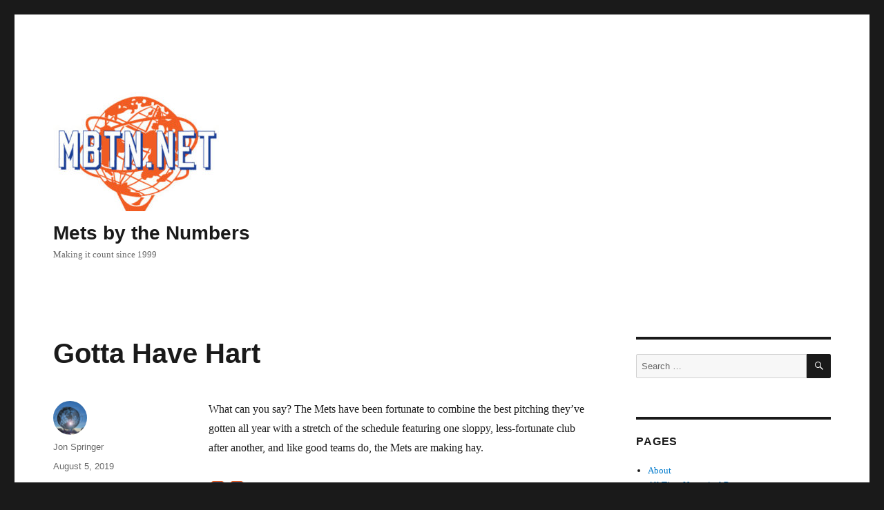

--- FILE ---
content_type: text/html; charset=UTF-8
request_url: https://www.mbtn.net/?p=3140
body_size: 12923
content:
<!DOCTYPE html>
<html lang="en-US" class="no-js">
<head>
	<meta charset="UTF-8">
	<meta name="viewport" content="width=device-width, initial-scale=1.0">
	<link rel="profile" href="https://gmpg.org/xfn/11">
		<link rel="pingback" href="https://www.beta.mbtn.net/xmlrpc.php">
		<script>
(function(html){html.className = html.className.replace(/\bno-js\b/,'js')})(document.documentElement);
//# sourceURL=twentysixteen_javascript_detection
</script>
<title>Gotta Have Hart &#8211; Mets by the Numbers</title>
<meta name='robots' content='max-image-preview:large' />
<link rel='dns-prefetch' href='//www.beta.mbtn.net' />
<link rel="alternate" type="application/rss+xml" title="Mets by the Numbers &raquo; Feed" href="https://www.mbtn.net/?feed=rss2" />
<link rel="alternate" type="application/rss+xml" title="Mets by the Numbers &raquo; Comments Feed" href="https://www.mbtn.net/?feed=comments-rss2" />
<link rel="alternate" type="application/rss+xml" title="Mets by the Numbers &raquo; Gotta Have Hart Comments Feed" href="https://www.mbtn.net/?feed=rss2&#038;p=3140" />
<link rel="alternate" title="oEmbed (JSON)" type="application/json+oembed" href="https://www.mbtn.net/index.php?rest_route=%2Foembed%2F1.0%2Fembed&#038;url=https%3A%2F%2Fwww.mbtn.net%2F%3Fp%3D3140" />
<link rel="alternate" title="oEmbed (XML)" type="text/xml+oembed" href="https://www.mbtn.net/index.php?rest_route=%2Foembed%2F1.0%2Fembed&#038;url=https%3A%2F%2Fwww.mbtn.net%2F%3Fp%3D3140&#038;format=xml" />
<style id='wp-img-auto-sizes-contain-inline-css'>
img:is([sizes=auto i],[sizes^="auto," i]){contain-intrinsic-size:3000px 1500px}
/*# sourceURL=wp-img-auto-sizes-contain-inline-css */
</style>
<style id='wp-emoji-styles-inline-css'>

	img.wp-smiley, img.emoji {
		display: inline !important;
		border: none !important;
		box-shadow: none !important;
		height: 1em !important;
		width: 1em !important;
		margin: 0 0.07em !important;
		vertical-align: -0.1em !important;
		background: none !important;
		padding: 0 !important;
	}
/*# sourceURL=wp-emoji-styles-inline-css */
</style>
<style id='wp-block-library-inline-css'>
:root{--wp-block-synced-color:#7a00df;--wp-block-synced-color--rgb:122,0,223;--wp-bound-block-color:var(--wp-block-synced-color);--wp-editor-canvas-background:#ddd;--wp-admin-theme-color:#007cba;--wp-admin-theme-color--rgb:0,124,186;--wp-admin-theme-color-darker-10:#006ba1;--wp-admin-theme-color-darker-10--rgb:0,107,160.5;--wp-admin-theme-color-darker-20:#005a87;--wp-admin-theme-color-darker-20--rgb:0,90,135;--wp-admin-border-width-focus:2px}@media (min-resolution:192dpi){:root{--wp-admin-border-width-focus:1.5px}}.wp-element-button{cursor:pointer}:root .has-very-light-gray-background-color{background-color:#eee}:root .has-very-dark-gray-background-color{background-color:#313131}:root .has-very-light-gray-color{color:#eee}:root .has-very-dark-gray-color{color:#313131}:root .has-vivid-green-cyan-to-vivid-cyan-blue-gradient-background{background:linear-gradient(135deg,#00d084,#0693e3)}:root .has-purple-crush-gradient-background{background:linear-gradient(135deg,#34e2e4,#4721fb 50%,#ab1dfe)}:root .has-hazy-dawn-gradient-background{background:linear-gradient(135deg,#faaca8,#dad0ec)}:root .has-subdued-olive-gradient-background{background:linear-gradient(135deg,#fafae1,#67a671)}:root .has-atomic-cream-gradient-background{background:linear-gradient(135deg,#fdd79a,#004a59)}:root .has-nightshade-gradient-background{background:linear-gradient(135deg,#330968,#31cdcf)}:root .has-midnight-gradient-background{background:linear-gradient(135deg,#020381,#2874fc)}:root{--wp--preset--font-size--normal:16px;--wp--preset--font-size--huge:42px}.has-regular-font-size{font-size:1em}.has-larger-font-size{font-size:2.625em}.has-normal-font-size{font-size:var(--wp--preset--font-size--normal)}.has-huge-font-size{font-size:var(--wp--preset--font-size--huge)}.has-text-align-center{text-align:center}.has-text-align-left{text-align:left}.has-text-align-right{text-align:right}.has-fit-text{white-space:nowrap!important}#end-resizable-editor-section{display:none}.aligncenter{clear:both}.items-justified-left{justify-content:flex-start}.items-justified-center{justify-content:center}.items-justified-right{justify-content:flex-end}.items-justified-space-between{justify-content:space-between}.screen-reader-text{border:0;clip-path:inset(50%);height:1px;margin:-1px;overflow:hidden;padding:0;position:absolute;width:1px;word-wrap:normal!important}.screen-reader-text:focus{background-color:#ddd;clip-path:none;color:#444;display:block;font-size:1em;height:auto;left:5px;line-height:normal;padding:15px 23px 14px;text-decoration:none;top:5px;width:auto;z-index:100000}html :where(.has-border-color){border-style:solid}html :where([style*=border-top-color]){border-top-style:solid}html :where([style*=border-right-color]){border-right-style:solid}html :where([style*=border-bottom-color]){border-bottom-style:solid}html :where([style*=border-left-color]){border-left-style:solid}html :where([style*=border-width]){border-style:solid}html :where([style*=border-top-width]){border-top-style:solid}html :where([style*=border-right-width]){border-right-style:solid}html :where([style*=border-bottom-width]){border-bottom-style:solid}html :where([style*=border-left-width]){border-left-style:solid}html :where(img[class*=wp-image-]){height:auto;max-width:100%}:where(figure){margin:0 0 1em}html :where(.is-position-sticky){--wp-admin--admin-bar--position-offset:var(--wp-admin--admin-bar--height,0px)}@media screen and (max-width:600px){html :where(.is-position-sticky){--wp-admin--admin-bar--position-offset:0px}}

/*# sourceURL=wp-block-library-inline-css */
</style><style id='global-styles-inline-css'>
:root{--wp--preset--aspect-ratio--square: 1;--wp--preset--aspect-ratio--4-3: 4/3;--wp--preset--aspect-ratio--3-4: 3/4;--wp--preset--aspect-ratio--3-2: 3/2;--wp--preset--aspect-ratio--2-3: 2/3;--wp--preset--aspect-ratio--16-9: 16/9;--wp--preset--aspect-ratio--9-16: 9/16;--wp--preset--color--black: #000000;--wp--preset--color--cyan-bluish-gray: #abb8c3;--wp--preset--color--white: #fff;--wp--preset--color--pale-pink: #f78da7;--wp--preset--color--vivid-red: #cf2e2e;--wp--preset--color--luminous-vivid-orange: #ff6900;--wp--preset--color--luminous-vivid-amber: #fcb900;--wp--preset--color--light-green-cyan: #7bdcb5;--wp--preset--color--vivid-green-cyan: #00d084;--wp--preset--color--pale-cyan-blue: #8ed1fc;--wp--preset--color--vivid-cyan-blue: #0693e3;--wp--preset--color--vivid-purple: #9b51e0;--wp--preset--color--dark-gray: #1a1a1a;--wp--preset--color--medium-gray: #686868;--wp--preset--color--light-gray: #e5e5e5;--wp--preset--color--blue-gray: #4d545c;--wp--preset--color--bright-blue: #007acc;--wp--preset--color--light-blue: #9adffd;--wp--preset--color--dark-brown: #402b30;--wp--preset--color--medium-brown: #774e24;--wp--preset--color--dark-red: #640c1f;--wp--preset--color--bright-red: #ff675f;--wp--preset--color--yellow: #ffef8e;--wp--preset--gradient--vivid-cyan-blue-to-vivid-purple: linear-gradient(135deg,rgb(6,147,227) 0%,rgb(155,81,224) 100%);--wp--preset--gradient--light-green-cyan-to-vivid-green-cyan: linear-gradient(135deg,rgb(122,220,180) 0%,rgb(0,208,130) 100%);--wp--preset--gradient--luminous-vivid-amber-to-luminous-vivid-orange: linear-gradient(135deg,rgb(252,185,0) 0%,rgb(255,105,0) 100%);--wp--preset--gradient--luminous-vivid-orange-to-vivid-red: linear-gradient(135deg,rgb(255,105,0) 0%,rgb(207,46,46) 100%);--wp--preset--gradient--very-light-gray-to-cyan-bluish-gray: linear-gradient(135deg,rgb(238,238,238) 0%,rgb(169,184,195) 100%);--wp--preset--gradient--cool-to-warm-spectrum: linear-gradient(135deg,rgb(74,234,220) 0%,rgb(151,120,209) 20%,rgb(207,42,186) 40%,rgb(238,44,130) 60%,rgb(251,105,98) 80%,rgb(254,248,76) 100%);--wp--preset--gradient--blush-light-purple: linear-gradient(135deg,rgb(255,206,236) 0%,rgb(152,150,240) 100%);--wp--preset--gradient--blush-bordeaux: linear-gradient(135deg,rgb(254,205,165) 0%,rgb(254,45,45) 50%,rgb(107,0,62) 100%);--wp--preset--gradient--luminous-dusk: linear-gradient(135deg,rgb(255,203,112) 0%,rgb(199,81,192) 50%,rgb(65,88,208) 100%);--wp--preset--gradient--pale-ocean: linear-gradient(135deg,rgb(255,245,203) 0%,rgb(182,227,212) 50%,rgb(51,167,181) 100%);--wp--preset--gradient--electric-grass: linear-gradient(135deg,rgb(202,248,128) 0%,rgb(113,206,126) 100%);--wp--preset--gradient--midnight: linear-gradient(135deg,rgb(2,3,129) 0%,rgb(40,116,252) 100%);--wp--preset--font-size--small: 13px;--wp--preset--font-size--medium: 20px;--wp--preset--font-size--large: 36px;--wp--preset--font-size--x-large: 42px;--wp--preset--spacing--20: 0.44rem;--wp--preset--spacing--30: 0.67rem;--wp--preset--spacing--40: 1rem;--wp--preset--spacing--50: 1.5rem;--wp--preset--spacing--60: 2.25rem;--wp--preset--spacing--70: 3.38rem;--wp--preset--spacing--80: 5.06rem;--wp--preset--shadow--natural: 6px 6px 9px rgba(0, 0, 0, 0.2);--wp--preset--shadow--deep: 12px 12px 50px rgba(0, 0, 0, 0.4);--wp--preset--shadow--sharp: 6px 6px 0px rgba(0, 0, 0, 0.2);--wp--preset--shadow--outlined: 6px 6px 0px -3px rgb(255, 255, 255), 6px 6px rgb(0, 0, 0);--wp--preset--shadow--crisp: 6px 6px 0px rgb(0, 0, 0);}:where(.is-layout-flex){gap: 0.5em;}:where(.is-layout-grid){gap: 0.5em;}body .is-layout-flex{display: flex;}.is-layout-flex{flex-wrap: wrap;align-items: center;}.is-layout-flex > :is(*, div){margin: 0;}body .is-layout-grid{display: grid;}.is-layout-grid > :is(*, div){margin: 0;}:where(.wp-block-columns.is-layout-flex){gap: 2em;}:where(.wp-block-columns.is-layout-grid){gap: 2em;}:where(.wp-block-post-template.is-layout-flex){gap: 1.25em;}:where(.wp-block-post-template.is-layout-grid){gap: 1.25em;}.has-black-color{color: var(--wp--preset--color--black) !important;}.has-cyan-bluish-gray-color{color: var(--wp--preset--color--cyan-bluish-gray) !important;}.has-white-color{color: var(--wp--preset--color--white) !important;}.has-pale-pink-color{color: var(--wp--preset--color--pale-pink) !important;}.has-vivid-red-color{color: var(--wp--preset--color--vivid-red) !important;}.has-luminous-vivid-orange-color{color: var(--wp--preset--color--luminous-vivid-orange) !important;}.has-luminous-vivid-amber-color{color: var(--wp--preset--color--luminous-vivid-amber) !important;}.has-light-green-cyan-color{color: var(--wp--preset--color--light-green-cyan) !important;}.has-vivid-green-cyan-color{color: var(--wp--preset--color--vivid-green-cyan) !important;}.has-pale-cyan-blue-color{color: var(--wp--preset--color--pale-cyan-blue) !important;}.has-vivid-cyan-blue-color{color: var(--wp--preset--color--vivid-cyan-blue) !important;}.has-vivid-purple-color{color: var(--wp--preset--color--vivid-purple) !important;}.has-black-background-color{background-color: var(--wp--preset--color--black) !important;}.has-cyan-bluish-gray-background-color{background-color: var(--wp--preset--color--cyan-bluish-gray) !important;}.has-white-background-color{background-color: var(--wp--preset--color--white) !important;}.has-pale-pink-background-color{background-color: var(--wp--preset--color--pale-pink) !important;}.has-vivid-red-background-color{background-color: var(--wp--preset--color--vivid-red) !important;}.has-luminous-vivid-orange-background-color{background-color: var(--wp--preset--color--luminous-vivid-orange) !important;}.has-luminous-vivid-amber-background-color{background-color: var(--wp--preset--color--luminous-vivid-amber) !important;}.has-light-green-cyan-background-color{background-color: var(--wp--preset--color--light-green-cyan) !important;}.has-vivid-green-cyan-background-color{background-color: var(--wp--preset--color--vivid-green-cyan) !important;}.has-pale-cyan-blue-background-color{background-color: var(--wp--preset--color--pale-cyan-blue) !important;}.has-vivid-cyan-blue-background-color{background-color: var(--wp--preset--color--vivid-cyan-blue) !important;}.has-vivid-purple-background-color{background-color: var(--wp--preset--color--vivid-purple) !important;}.has-black-border-color{border-color: var(--wp--preset--color--black) !important;}.has-cyan-bluish-gray-border-color{border-color: var(--wp--preset--color--cyan-bluish-gray) !important;}.has-white-border-color{border-color: var(--wp--preset--color--white) !important;}.has-pale-pink-border-color{border-color: var(--wp--preset--color--pale-pink) !important;}.has-vivid-red-border-color{border-color: var(--wp--preset--color--vivid-red) !important;}.has-luminous-vivid-orange-border-color{border-color: var(--wp--preset--color--luminous-vivid-orange) !important;}.has-luminous-vivid-amber-border-color{border-color: var(--wp--preset--color--luminous-vivid-amber) !important;}.has-light-green-cyan-border-color{border-color: var(--wp--preset--color--light-green-cyan) !important;}.has-vivid-green-cyan-border-color{border-color: var(--wp--preset--color--vivid-green-cyan) !important;}.has-pale-cyan-blue-border-color{border-color: var(--wp--preset--color--pale-cyan-blue) !important;}.has-vivid-cyan-blue-border-color{border-color: var(--wp--preset--color--vivid-cyan-blue) !important;}.has-vivid-purple-border-color{border-color: var(--wp--preset--color--vivid-purple) !important;}.has-vivid-cyan-blue-to-vivid-purple-gradient-background{background: var(--wp--preset--gradient--vivid-cyan-blue-to-vivid-purple) !important;}.has-light-green-cyan-to-vivid-green-cyan-gradient-background{background: var(--wp--preset--gradient--light-green-cyan-to-vivid-green-cyan) !important;}.has-luminous-vivid-amber-to-luminous-vivid-orange-gradient-background{background: var(--wp--preset--gradient--luminous-vivid-amber-to-luminous-vivid-orange) !important;}.has-luminous-vivid-orange-to-vivid-red-gradient-background{background: var(--wp--preset--gradient--luminous-vivid-orange-to-vivid-red) !important;}.has-very-light-gray-to-cyan-bluish-gray-gradient-background{background: var(--wp--preset--gradient--very-light-gray-to-cyan-bluish-gray) !important;}.has-cool-to-warm-spectrum-gradient-background{background: var(--wp--preset--gradient--cool-to-warm-spectrum) !important;}.has-blush-light-purple-gradient-background{background: var(--wp--preset--gradient--blush-light-purple) !important;}.has-blush-bordeaux-gradient-background{background: var(--wp--preset--gradient--blush-bordeaux) !important;}.has-luminous-dusk-gradient-background{background: var(--wp--preset--gradient--luminous-dusk) !important;}.has-pale-ocean-gradient-background{background: var(--wp--preset--gradient--pale-ocean) !important;}.has-electric-grass-gradient-background{background: var(--wp--preset--gradient--electric-grass) !important;}.has-midnight-gradient-background{background: var(--wp--preset--gradient--midnight) !important;}.has-small-font-size{font-size: var(--wp--preset--font-size--small) !important;}.has-medium-font-size{font-size: var(--wp--preset--font-size--medium) !important;}.has-large-font-size{font-size: var(--wp--preset--font-size--large) !important;}.has-x-large-font-size{font-size: var(--wp--preset--font-size--x-large) !important;}
/*# sourceURL=global-styles-inline-css */
</style>

<style id='classic-theme-styles-inline-css'>
/*! This file is auto-generated */
.wp-block-button__link{color:#fff;background-color:#32373c;border-radius:9999px;box-shadow:none;text-decoration:none;padding:calc(.667em + 2px) calc(1.333em + 2px);font-size:1.125em}.wp-block-file__button{background:#32373c;color:#fff;text-decoration:none}
/*# sourceURL=/wp-includes/css/classic-themes.min.css */
</style>
<link rel='stylesheet' id='twentysixteen-fonts-css' href='https://www.beta.mbtn.net/wp-content/themes/twentysixteen/fonts/merriweather-plus-montserrat-plus-inconsolata.css?ver=20230328' media='all' />
<link rel='stylesheet' id='genericons-css' href='https://www.beta.mbtn.net/wp-content/themes/twentysixteen/genericons/genericons.css?ver=20251101' media='all' />
<link rel='stylesheet' id='twentysixteen-style-css' href='https://www.beta.mbtn.net/wp-content/themes/twentysixteen/style.css?ver=20251202' media='all' />
<link rel='stylesheet' id='twentysixteen-block-style-css' href='https://www.beta.mbtn.net/wp-content/themes/twentysixteen/css/blocks.css?ver=20240817' media='all' />
<script src="https://www.beta.mbtn.net/wp-includes/js/jquery/jquery.min.js?ver=3.7.1" id="jquery-core-js"></script>
<script src="https://www.beta.mbtn.net/wp-includes/js/jquery/jquery-migrate.min.js?ver=3.4.1" id="jquery-migrate-js"></script>
<script id="twentysixteen-script-js-extra">
var screenReaderText = {"expand":"expand child menu","collapse":"collapse child menu"};
//# sourceURL=twentysixteen-script-js-extra
</script>
<script src="https://www.beta.mbtn.net/wp-content/themes/twentysixteen/js/functions.js?ver=20230629" id="twentysixteen-script-js" defer data-wp-strategy="defer"></script>
<link rel="https://api.w.org/" href="https://www.mbtn.net/index.php?rest_route=/" /><link rel="alternate" title="JSON" type="application/json" href="https://www.mbtn.net/index.php?rest_route=/wp/v2/posts/3140" /><link rel="EditURI" type="application/rsd+xml" title="RSD" href="https://www.beta.mbtn.net/xmlrpc.php?rsd" />
<meta name="generator" content="WordPress 6.9" />
<link rel="canonical" href="https://www.mbtn.net/?p=3140" />
<link rel='shortlink' href='https://www.mbtn.net/?p=3140' />
<link rel="icon" href="https://www.beta.mbtn.net/wp-content/uploads/2013/12/karl-150x150.jpg" sizes="32x32" />
<link rel="icon" href="https://www.beta.mbtn.net/wp-content/uploads/2013/12/karl.jpg" sizes="192x192" />
<link rel="apple-touch-icon" href="https://www.beta.mbtn.net/wp-content/uploads/2013/12/karl.jpg" />
<meta name="msapplication-TileImage" content="https://www.beta.mbtn.net/wp-content/uploads/2013/12/karl.jpg" />
</head>

<body class="wp-singular post-template-default single single-post postid-3140 single-format-standard wp-custom-logo wp-embed-responsive wp-theme-twentysixteen">
<div id="page" class="site">
	<div class="site-inner">
		<a class="skip-link screen-reader-text" href="#content">
			Skip to content		</a>

		<header id="masthead" class="site-header">
			<div class="site-header-main">
				<div class="site-branding">
					<a href="https://www.mbtn.net/" class="custom-logo-link" rel="home"><img width="240" height="173" src="https://www.beta.mbtn.net/wp-content/uploads/2013/11/cropped-cropped-unisphere.jpg" class="custom-logo" alt="Mets by the Numbers" decoding="async" /></a>						<p class="site-title"><a href="https://www.mbtn.net/" rel="home" >Mets by the Numbers</a></p>
												<p class="site-description">Making it count since 1999</p>
									</div><!-- .site-branding -->

							</div><!-- .site-header-main -->

					</header><!-- .site-header -->

		<div id="content" class="site-content">

<div id="primary" class="content-area">
	<main id="main" class="site-main">
		
<article id="post-3140" class="post-3140 post type-post status-publish format-standard hentry category-shams tag-donnie-hart tag-wilmer-font">
	<header class="entry-header">
		<h1 class="entry-title">Gotta Have Hart</h1>	</header><!-- .entry-header -->

	
	
	<div class="entry-content">
		<p>What can you say? The Mets have been fortunate to combine the best pitching they&#8217;ve gotten all year with a stretch of the schedule featuring one sloppy, less-fortunate club after another, and like good teams do, the Mets are making hay.</p>
<p><img decoding="async" class="alignleft size-full wp-image-154" src="https://www.beta.mbtn.net/wp-content/uploads/2013/11/68.gif" alt="" width="56" height="48" />Now before we get too overconfident let&#8217;s take care of the Marlins. New arrival Donnie Hart, a lefty reliever waiver-claimed from Milwaukee, made his debut yesterday in 68, a number we most recently saw on Wilmer Font, who&#8217;s now pitching in Toronto.</p>

<div class="author-info">
	<div class="author-avatar">
		<img alt='' src='https://secure.gravatar.com/avatar/38c1de31e42adf3880dff92ef47f3584d7e0beb95de9034c9caf6ef62154b0dc?s=42&#038;d=mm&#038;r=g' srcset='https://secure.gravatar.com/avatar/38c1de31e42adf3880dff92ef47f3584d7e0beb95de9034c9caf6ef62154b0dc?s=84&#038;d=mm&#038;r=g 2x' class='avatar avatar-42 photo' height='42' width='42' decoding='async'/>	</div><!-- .author-avatar -->

	<div class="author-description">
		<h2 class="author-title"><span class="author-heading">Author:</span> Jon Springer</h2>

		<p class="author-bio">
			Jon Springer is a writer in Brooklyn. Mets by the Numbers began as a goof in 1998, later became a book, then went back to being a goof.			<a class="author-link" href="https://www.mbtn.net/?author=1" rel="author">
				View all posts by Jon Springer			</a>
		</p><!-- .author-bio -->
	</div><!-- .author-description -->
</div><!-- .author-info -->
	</div><!-- .entry-content -->

	<footer class="entry-footer">
		<span class="byline"><img alt='' src='https://secure.gravatar.com/avatar/38c1de31e42adf3880dff92ef47f3584d7e0beb95de9034c9caf6ef62154b0dc?s=49&#038;d=mm&#038;r=g' srcset='https://secure.gravatar.com/avatar/38c1de31e42adf3880dff92ef47f3584d7e0beb95de9034c9caf6ef62154b0dc?s=98&#038;d=mm&#038;r=g 2x' class='avatar avatar-49 photo' height='49' width='49' decoding='async'/><span class="screen-reader-text">Author </span><span class="author vcard"><a class="url fn n" href="https://www.mbtn.net/?author=1">Jon Springer</a></span></span><span class="posted-on"><span class="screen-reader-text">Posted on </span><a href="https://www.mbtn.net/?p=3140" rel="bookmark"><time class="entry-date published updated" datetime="2019-08-05T04:46:45-06:00">August 5, 2019</time></a></span><span class="cat-links"><span class="screen-reader-text">Categories </span><a href="https://www.mbtn.net/?cat=439" rel="category">SHaMs</a></span><span class="tags-links"><span class="screen-reader-text">Tags </span><a href="https://www.mbtn.net/?tag=donnie-hart" rel="tag">Donnie Hart</a>, <a href="https://www.mbtn.net/?tag=wilmer-font" rel="tag">Wilmer Font</a></span>			</footer><!-- .entry-footer -->
</article><!-- #post-3140 -->

<div id="comments" class="comments-area">

			<h2 class="comments-title">
			One thought on &ldquo;Gotta Have Hart&rdquo;		</h2>

		
		<ol class="comment-list">
					<li id="comment-1155" class="comment even thread-even depth-1">
			<article id="div-comment-1155" class="comment-body">
				<footer class="comment-meta">
					<div class="comment-author vcard">
						<img alt='' src='https://secure.gravatar.com/avatar/2ef84a4752ba47484ec9c7d508d2be168f7622eb0405e0fe71fe26ea1e0c4c9a?s=42&#038;d=mm&#038;r=g' srcset='https://secure.gravatar.com/avatar/2ef84a4752ba47484ec9c7d508d2be168f7622eb0405e0fe71fe26ea1e0c4c9a?s=84&#038;d=mm&#038;r=g 2x' class='avatar avatar-42 photo' height='42' width='42' loading='lazy' decoding='async'/>						<b class="fn">Gene F.</b> <span class="says">says:</span>					</div><!-- .comment-author -->

					<div class="comment-metadata">
						<a href="https://www.mbtn.net/?p=3140#comment-1155"><time datetime="2019-08-08T14:43:08-06:00">August 8, 2019 at 2:43 pm</time></a>					</div><!-- .comment-metadata -->

									</footer><!-- .comment-meta -->

				<div class="comment-content">
					<p>Aaaaaaaaand, goodbye Donnie, sent down to make room for Brad Brach. Brach has worn 58, 35, 46 and 29 in his career, the latter of which is open unless Devon Mesoraco makes a sudden reappearance.</p>
				</div><!-- .comment-content -->

				<div class="reply"><a rel="nofollow" class="comment-reply-link" href="https://www.mbtn.net/?p=3140&#038;replytocom=1155#respond" data-commentid="1155" data-postid="3140" data-belowelement="div-comment-1155" data-respondelement="respond" data-replyto="Reply to Gene F." aria-label="Reply to Gene F.">Reply</a></div>			</article><!-- .comment-body -->
		</li><!-- #comment-## -->
		</ol><!-- .comment-list -->

		
	
	
		<div id="respond" class="comment-respond">
		<h2 id="reply-title" class="comment-reply-title">Leave a Reply <small><a rel="nofollow" id="cancel-comment-reply-link" href="/?p=3140#respond" style="display:none;">Cancel reply</a></small></h2><form action="https://www.beta.mbtn.net/wp-comments-post.php" method="post" id="commentform" class="comment-form"><p class="comment-notes"><span id="email-notes">Your email address will not be published.</span> <span class="required-field-message">Required fields are marked <span class="required">*</span></span></p><p class="comment-form-comment"><label for="comment">Comment <span class="required">*</span></label> <textarea id="comment" name="comment" cols="45" rows="8" maxlength="65525" required></textarea></p><p class="comment-form-author"><label for="author">Name <span class="required">*</span></label> <input id="author" name="author" type="text" value="" size="30" maxlength="245" autocomplete="name" required /></p>
<p class="comment-form-email"><label for="email">Email <span class="required">*</span></label> <input id="email" name="email" type="email" value="" size="30" maxlength="100" aria-describedby="email-notes" autocomplete="email" required /></p>
<p class="comment-form-url"><label for="url">Website</label> <input id="url" name="url" type="url" value="" size="30" maxlength="200" autocomplete="url" /></p>
<p class="form-submit"><input name="submit" type="submit" id="submit" class="submit" value="Post Comment" /> <input type='hidden' name='comment_post_ID' value='3140' id='comment_post_ID' />
<input type='hidden' name='comment_parent' id='comment_parent' value='0' />
</p><p style="display: none;"><input type="hidden" id="akismet_comment_nonce" name="akismet_comment_nonce" value="ab8643c787" /></p><p style="display: none !important;" class="akismet-fields-container" data-prefix="ak_"><label>&#916;<textarea name="ak_hp_textarea" cols="45" rows="8" maxlength="100"></textarea></label><input type="hidden" id="ak_js_1" name="ak_js" value="127"/><script>document.getElementById( "ak_js_1" ).setAttribute( "value", ( new Date() ).getTime() );</script></p></form>	</div><!-- #respond -->
	
</div><!-- .comments-area -->

	<nav class="navigation post-navigation" aria-label="Posts">
		<h2 class="screen-reader-text">Post navigation</h2>
		<div class="nav-links"><div class="nav-previous"><a href="https://www.mbtn.net/?p=3138" rel="prev"><span class="meta-nav" aria-hidden="true">Previous</span> <span class="screen-reader-text">Previous post:</span> <span class="post-title">Deadline Headlines</span></a></div><div class="nav-next"><a href="https://www.mbtn.net/?p=3143" rel="next"><span class="meta-nav" aria-hidden="true">Next</span> <span class="screen-reader-text">Next post:</span> <span class="post-title">Brach &#8230; And Roll</span></a></div></div>
	</nav>
	</main><!-- .site-main -->

	<aside id="content-bottom-widgets" class="content-bottom-widgets">
			<div class="widget-area">
			<section id="search-4" class="widget widget_search">
<form role="search" method="get" class="search-form" action="https://www.mbtn.net/">
	<label>
		<span class="screen-reader-text">
			Search for:		</span>
		<input type="search" class="search-field" placeholder="Search &hellip;" value="" name="s" />
	</label>
	<button type="submit" class="search-submit"><span class="screen-reader-text">
		Search	</span></button>
</form>
</section><section id="pages-5" class="widget widget_pages"><h2 class="widget-title">Pages</h2><nav aria-label="Pages">
			<ul>
				<li class="page_item page-item-1032"><a href="https://www.mbtn.net/?page_id=1032">About</a></li>
<li class="page_item page-item-3212"><a href="https://www.mbtn.net/?page_id=3212">All Time Numerical Roster</a></li>
<li class="page_item page-item-2"><a href="https://www.mbtn.net/?page_id=2">Jeff McKnight</a></li>
<li class="page_item page-item-1905"><a href="https://www.mbtn.net/?page_id=1905">The Book</a></li>
			</ul>

			</nav></section><section id="meta-4" class="widget widget_meta"><h2 class="widget-title">Meta</h2><nav aria-label="Meta">
		<ul>
						<li><a href="https://www.beta.mbtn.net/wp-login.php">Log in</a></li>
			<li><a href="https://www.mbtn.net/?feed=rss2">Entries feed</a></li>
			<li><a href="https://www.mbtn.net/?feed=comments-rss2">Comments feed</a></li>

			<li><a href="https://wordpress.org/">WordPress.org</a></li>
		</ul>

		</nav></section><section id="archives-5" class="widget widget_archive"><h2 class="widget-title">Archives</h2>		<label class="screen-reader-text" for="archives-dropdown-5">Archives</label>
		<select id="archives-dropdown-5" name="archive-dropdown">
			
			<option value="">Select Month</option>
				<option value='https://www.mbtn.net/?m=202601'> January 2026 </option>
	<option value='https://www.mbtn.net/?m=202512'> December 2025 </option>
	<option value='https://www.mbtn.net/?m=202508'> August 2025 </option>
	<option value='https://www.mbtn.net/?m=202507'> July 2025 </option>
	<option value='https://www.mbtn.net/?m=202506'> June 2025 </option>
	<option value='https://www.mbtn.net/?m=202505'> May 2025 </option>
	<option value='https://www.mbtn.net/?m=202503'> March 2025 </option>
	<option value='https://www.mbtn.net/?m=202502'> February 2025 </option>
	<option value='https://www.mbtn.net/?m=202501'> January 2025 </option>
	<option value='https://www.mbtn.net/?m=202412'> December 2024 </option>
	<option value='https://www.mbtn.net/?m=202411'> November 2024 </option>
	<option value='https://www.mbtn.net/?m=202409'> September 2024 </option>
	<option value='https://www.mbtn.net/?m=202408'> August 2024 </option>
	<option value='https://www.mbtn.net/?m=202407'> July 2024 </option>
	<option value='https://www.mbtn.net/?m=202406'> June 2024 </option>
	<option value='https://www.mbtn.net/?m=202405'> May 2024 </option>
	<option value='https://www.mbtn.net/?m=202404'> April 2024 </option>
	<option value='https://www.mbtn.net/?m=202403'> March 2024 </option>
	<option value='https://www.mbtn.net/?m=202402'> February 2024 </option>
	<option value='https://www.mbtn.net/?m=202312'> December 2023 </option>
	<option value='https://www.mbtn.net/?m=202309'> September 2023 </option>
	<option value='https://www.mbtn.net/?m=202308'> August 2023 </option>
	<option value='https://www.mbtn.net/?m=202307'> July 2023 </option>
	<option value='https://www.mbtn.net/?m=202306'> June 2023 </option>
	<option value='https://www.mbtn.net/?m=202305'> May 2023 </option>
	<option value='https://www.mbtn.net/?m=202304'> April 2023 </option>
	<option value='https://www.mbtn.net/?m=202303'> March 2023 </option>
	<option value='https://www.mbtn.net/?m=202302'> February 2023 </option>
	<option value='https://www.mbtn.net/?m=202301'> January 2023 </option>
	<option value='https://www.mbtn.net/?m=202212'> December 2022 </option>
	<option value='https://www.mbtn.net/?m=202211'> November 2022 </option>
	<option value='https://www.mbtn.net/?m=202209'> September 2022 </option>
	<option value='https://www.mbtn.net/?m=202208'> August 2022 </option>
	<option value='https://www.mbtn.net/?m=202207'> July 2022 </option>
	<option value='https://www.mbtn.net/?m=202205'> May 2022 </option>
	<option value='https://www.mbtn.net/?m=202204'> April 2022 </option>
	<option value='https://www.mbtn.net/?m=202203'> March 2022 </option>
	<option value='https://www.mbtn.net/?m=202202'> February 2022 </option>
	<option value='https://www.mbtn.net/?m=202201'> January 2022 </option>
	<option value='https://www.mbtn.net/?m=202112'> December 2021 </option>
	<option value='https://www.mbtn.net/?m=202111'> November 2021 </option>
	<option value='https://www.mbtn.net/?m=202110'> October 2021 </option>
	<option value='https://www.mbtn.net/?m=202109'> September 2021 </option>
	<option value='https://www.mbtn.net/?m=202108'> August 2021 </option>
	<option value='https://www.mbtn.net/?m=202107'> July 2021 </option>
	<option value='https://www.mbtn.net/?m=202106'> June 2021 </option>
	<option value='https://www.mbtn.net/?m=202105'> May 2021 </option>
	<option value='https://www.mbtn.net/?m=202104'> April 2021 </option>
	<option value='https://www.mbtn.net/?m=202103'> March 2021 </option>
	<option value='https://www.mbtn.net/?m=202102'> February 2021 </option>
	<option value='https://www.mbtn.net/?m=202101'> January 2021 </option>
	<option value='https://www.mbtn.net/?m=202012'> December 2020 </option>
	<option value='https://www.mbtn.net/?m=202009'> September 2020 </option>
	<option value='https://www.mbtn.net/?m=202008'> August 2020 </option>
	<option value='https://www.mbtn.net/?m=202007'> July 2020 </option>
	<option value='https://www.mbtn.net/?m=202005'> May 2020 </option>
	<option value='https://www.mbtn.net/?m=202004'> April 2020 </option>
	<option value='https://www.mbtn.net/?m=202003'> March 2020 </option>
	<option value='https://www.mbtn.net/?m=202002'> February 2020 </option>
	<option value='https://www.mbtn.net/?m=202001'> January 2020 </option>
	<option value='https://www.mbtn.net/?m=201912'> December 2019 </option>
	<option value='https://www.mbtn.net/?m=201911'> November 2019 </option>
	<option value='https://www.mbtn.net/?m=201910'> October 2019 </option>
	<option value='https://www.mbtn.net/?m=201909'> September 2019 </option>
	<option value='https://www.mbtn.net/?m=201908'> August 2019 </option>
	<option value='https://www.mbtn.net/?m=201907'> July 2019 </option>
	<option value='https://www.mbtn.net/?m=201906'> June 2019 </option>
	<option value='https://www.mbtn.net/?m=201905'> May 2019 </option>
	<option value='https://www.mbtn.net/?m=201904'> April 2019 </option>
	<option value='https://www.mbtn.net/?m=201903'> March 2019 </option>
	<option value='https://www.mbtn.net/?m=201902'> February 2019 </option>
	<option value='https://www.mbtn.net/?m=201901'> January 2019 </option>
	<option value='https://www.mbtn.net/?m=201812'> December 2018 </option>
	<option value='https://www.mbtn.net/?m=201811'> November 2018 </option>
	<option value='https://www.mbtn.net/?m=201810'> October 2018 </option>
	<option value='https://www.mbtn.net/?m=201809'> September 2018 </option>
	<option value='https://www.mbtn.net/?m=201808'> August 2018 </option>
	<option value='https://www.mbtn.net/?m=201807'> July 2018 </option>
	<option value='https://www.mbtn.net/?m=201806'> June 2018 </option>
	<option value='https://www.mbtn.net/?m=201805'> May 2018 </option>
	<option value='https://www.mbtn.net/?m=201804'> April 2018 </option>
	<option value='https://www.mbtn.net/?m=201803'> March 2018 </option>
	<option value='https://www.mbtn.net/?m=201802'> February 2018 </option>
	<option value='https://www.mbtn.net/?m=201801'> January 2018 </option>
	<option value='https://www.mbtn.net/?m=201712'> December 2017 </option>
	<option value='https://www.mbtn.net/?m=201711'> November 2017 </option>
	<option value='https://www.mbtn.net/?m=201709'> September 2017 </option>
	<option value='https://www.mbtn.net/?m=201708'> August 2017 </option>
	<option value='https://www.mbtn.net/?m=201707'> July 2017 </option>
	<option value='https://www.mbtn.net/?m=201706'> June 2017 </option>
	<option value='https://www.mbtn.net/?m=201705'> May 2017 </option>
	<option value='https://www.mbtn.net/?m=201704'> April 2017 </option>
	<option value='https://www.mbtn.net/?m=201703'> March 2017 </option>
	<option value='https://www.mbtn.net/?m=201702'> February 2017 </option>
	<option value='https://www.mbtn.net/?m=201701'> January 2017 </option>
	<option value='https://www.mbtn.net/?m=201612'> December 2016 </option>
	<option value='https://www.mbtn.net/?m=201611'> November 2016 </option>
	<option value='https://www.mbtn.net/?m=201610'> October 2016 </option>
	<option value='https://www.mbtn.net/?m=201609'> September 2016 </option>
	<option value='https://www.mbtn.net/?m=201608'> August 2016 </option>
	<option value='https://www.mbtn.net/?m=201607'> July 2016 </option>
	<option value='https://www.mbtn.net/?m=201606'> June 2016 </option>
	<option value='https://www.mbtn.net/?m=201605'> May 2016 </option>
	<option value='https://www.mbtn.net/?m=201604'> April 2016 </option>
	<option value='https://www.mbtn.net/?m=201603'> March 2016 </option>
	<option value='https://www.mbtn.net/?m=201602'> February 2016 </option>
	<option value='https://www.mbtn.net/?m=201601'> January 2016 </option>
	<option value='https://www.mbtn.net/?m=201512'> December 2015 </option>
	<option value='https://www.mbtn.net/?m=201511'> November 2015 </option>
	<option value='https://www.mbtn.net/?m=201510'> October 2015 </option>
	<option value='https://www.mbtn.net/?m=201509'> September 2015 </option>
	<option value='https://www.mbtn.net/?m=201508'> August 2015 </option>
	<option value='https://www.mbtn.net/?m=201507'> July 2015 </option>
	<option value='https://www.mbtn.net/?m=201506'> June 2015 </option>
	<option value='https://www.mbtn.net/?m=201505'> May 2015 </option>
	<option value='https://www.mbtn.net/?m=201504'> April 2015 </option>
	<option value='https://www.mbtn.net/?m=201503'> March 2015 </option>
	<option value='https://www.mbtn.net/?m=201502'> February 2015 </option>
	<option value='https://www.mbtn.net/?m=201501'> January 2015 </option>
	<option value='https://www.mbtn.net/?m=201412'> December 2014 </option>
	<option value='https://www.mbtn.net/?m=201411'> November 2014 </option>
	<option value='https://www.mbtn.net/?m=201410'> October 2014 </option>
	<option value='https://www.mbtn.net/?m=201409'> September 2014 </option>
	<option value='https://www.mbtn.net/?m=201408'> August 2014 </option>
	<option value='https://www.mbtn.net/?m=201406'> June 2014 </option>
	<option value='https://www.mbtn.net/?m=201405'> May 2014 </option>
	<option value='https://www.mbtn.net/?m=201404'> April 2014 </option>
	<option value='https://www.mbtn.net/?m=201403'> March 2014 </option>
	<option value='https://www.mbtn.net/?m=201402'> February 2014 </option>
	<option value='https://www.mbtn.net/?m=201401'> January 2014 </option>
	<option value='https://www.mbtn.net/?m=201312'> December 2013 </option>
	<option value='https://www.mbtn.net/?m=201304'> April 2013 </option>
	<option value='https://www.mbtn.net/?m=201303'> March 2013 </option>
	<option value='https://www.mbtn.net/?m=201302'> February 2013 </option>
	<option value='https://www.mbtn.net/?m=201212'> December 2012 </option>
	<option value='https://www.mbtn.net/?m=201211'> November 2012 </option>
	<option value='https://www.mbtn.net/?m=201208'> August 2012 </option>
	<option value='https://www.mbtn.net/?m=201207'> July 2012 </option>
	<option value='https://www.mbtn.net/?m=201206'> June 2012 </option>
	<option value='https://www.mbtn.net/?m=201205'> May 2012 </option>
	<option value='https://www.mbtn.net/?m=201204'> April 2012 </option>
	<option value='https://www.mbtn.net/?m=201203'> March 2012 </option>
	<option value='https://www.mbtn.net/?m=201202'> February 2012 </option>
	<option value='https://www.mbtn.net/?m=201201'> January 2012 </option>
	<option value='https://www.mbtn.net/?m=201112'> December 2011 </option>
	<option value='https://www.mbtn.net/?m=201111'> November 2011 </option>
	<option value='https://www.mbtn.net/?m=201110'> October 2011 </option>
	<option value='https://www.mbtn.net/?m=201109'> September 2011 </option>
	<option value='https://www.mbtn.net/?m=201108'> August 2011 </option>
	<option value='https://www.mbtn.net/?m=201107'> July 2011 </option>
	<option value='https://www.mbtn.net/?m=201106'> June 2011 </option>
	<option value='https://www.mbtn.net/?m=201105'> May 2011 </option>
	<option value='https://www.mbtn.net/?m=201104'> April 2011 </option>
	<option value='https://www.mbtn.net/?m=201103'> March 2011 </option>
	<option value='https://www.mbtn.net/?m=201102'> February 2011 </option>
	<option value='https://www.mbtn.net/?m=201101'> January 2011 </option>
	<option value='https://www.mbtn.net/?m=201012'> December 2010 </option>
	<option value='https://www.mbtn.net/?m=201011'> November 2010 </option>
	<option value='https://www.mbtn.net/?m=201010'> October 2010 </option>
	<option value='https://www.mbtn.net/?m=201009'> September 2010 </option>
	<option value='https://www.mbtn.net/?m=201008'> August 2010 </option>
	<option value='https://www.mbtn.net/?m=201007'> July 2010 </option>
	<option value='https://www.mbtn.net/?m=201006'> June 2010 </option>
	<option value='https://www.mbtn.net/?m=201005'> May 2010 </option>
	<option value='https://www.mbtn.net/?m=201004'> April 2010 </option>
	<option value='https://www.mbtn.net/?m=201003'> March 2010 </option>
	<option value='https://www.mbtn.net/?m=201002'> February 2010 </option>
	<option value='https://www.mbtn.net/?m=201001'> January 2010 </option>
	<option value='https://www.mbtn.net/?m=200912'> December 2009 </option>
	<option value='https://www.mbtn.net/?m=200911'> November 2009 </option>
	<option value='https://www.mbtn.net/?m=200910'> October 2009 </option>
	<option value='https://www.mbtn.net/?m=200909'> September 2009 </option>
	<option value='https://www.mbtn.net/?m=200908'> August 2009 </option>
	<option value='https://www.mbtn.net/?m=200907'> July 2009 </option>
	<option value='https://www.mbtn.net/?m=200906'> June 2009 </option>
	<option value='https://www.mbtn.net/?m=200905'> May 2009 </option>
	<option value='https://www.mbtn.net/?m=200904'> April 2009 </option>
	<option value='https://www.mbtn.net/?m=200903'> March 2009 </option>
	<option value='https://www.mbtn.net/?m=200902'> February 2009 </option>
	<option value='https://www.mbtn.net/?m=200901'> January 2009 </option>
	<option value='https://www.mbtn.net/?m=200812'> December 2008 </option>
	<option value='https://www.mbtn.net/?m=200811'> November 2008 </option>
	<option value='https://www.mbtn.net/?m=200810'> October 2008 </option>
	<option value='https://www.mbtn.net/?m=200809'> September 2008 </option>
	<option value='https://www.mbtn.net/?m=200808'> August 2008 </option>
	<option value='https://www.mbtn.net/?m=200807'> July 2008 </option>
	<option value='https://www.mbtn.net/?m=200806'> June 2008 </option>
	<option value='https://www.mbtn.net/?m=200805'> May 2008 </option>
	<option value='https://www.mbtn.net/?m=200804'> April 2008 </option>
	<option value='https://www.mbtn.net/?m=200803'> March 2008 </option>
	<option value='https://www.mbtn.net/?m=200802'> February 2008 </option>
	<option value='https://www.mbtn.net/?m=200801'> January 2008 </option>
	<option value='https://www.mbtn.net/?m=200712'> December 2007 </option>
	<option value='https://www.mbtn.net/?m=200711'> November 2007 </option>
	<option value='https://www.mbtn.net/?m=200710'> October 2007 </option>
	<option value='https://www.mbtn.net/?m=200709'> September 2007 </option>
	<option value='https://www.mbtn.net/?m=200708'> August 2007 </option>
	<option value='https://www.mbtn.net/?m=200707'> July 2007 </option>
	<option value='https://www.mbtn.net/?m=200706'> June 2007 </option>
	<option value='https://www.mbtn.net/?m=200705'> May 2007 </option>
	<option value='https://www.mbtn.net/?m=200704'> April 2007 </option>
	<option value='https://www.mbtn.net/?m=200703'> March 2007 </option>
	<option value='https://www.mbtn.net/?m=200702'> February 2007 </option>
	<option value='https://www.mbtn.net/?m=200701'> January 2007 </option>
	<option value='https://www.mbtn.net/?m=200612'> December 2006 </option>
	<option value='https://www.mbtn.net/?m=200611'> November 2006 </option>
	<option value='https://www.mbtn.net/?m=200609'> September 2006 </option>
	<option value='https://www.mbtn.net/?m=200608'> August 2006 </option>
	<option value='https://www.mbtn.net/?m=200607'> July 2006 </option>
	<option value='https://www.mbtn.net/?m=200606'> June 2006 </option>
	<option value='https://www.mbtn.net/?m=200605'> May 2006 </option>
	<option value='https://www.mbtn.net/?m=200604'> April 2006 </option>
	<option value='https://www.mbtn.net/?m=200603'> March 2006 </option>
	<option value='https://www.mbtn.net/?m=200602'> February 2006 </option>
	<option value='https://www.mbtn.net/?m=200601'> January 2006 </option>
	<option value='https://www.mbtn.net/?m=200511'> November 2005 </option>
	<option value='https://www.mbtn.net/?m=200509'> September 2005 </option>
	<option value='https://www.mbtn.net/?m=200508'> August 2005 </option>
	<option value='https://www.mbtn.net/?m=200507'> July 2005 </option>
	<option value='https://www.mbtn.net/?m=200506'> June 2005 </option>
	<option value='https://www.mbtn.net/?m=200505'> May 2005 </option>
	<option value='https://www.mbtn.net/?m=200504'> April 2005 </option>
	<option value='https://www.mbtn.net/?m=200503'> March 2005 </option>
	<option value='https://www.mbtn.net/?m=200502'> February 2005 </option>
	<option value='https://www.mbtn.net/?m=200501'> January 2005 </option>
	<option value='https://www.mbtn.net/?m=200412'> December 2004 </option>
	<option value='https://www.mbtn.net/?m=200411'> November 2004 </option>
	<option value='https://www.mbtn.net/?m=200410'> October 2004 </option>
	<option value='https://www.mbtn.net/?m=200409'> September 2004 </option>
	<option value='https://www.mbtn.net/?m=200408'> August 2004 </option>
	<option value='https://www.mbtn.net/?m=200407'> July 2004 </option>
	<option value='https://www.mbtn.net/?m=200406'> June 2004 </option>
	<option value='https://www.mbtn.net/?m=200405'> May 2004 </option>
	<option value='https://www.mbtn.net/?m=200404'> April 2004 </option>
	<option value='https://www.mbtn.net/?m=200403'> March 2004 </option>
	<option value='https://www.mbtn.net/?m=200402'> February 2004 </option>
	<option value='https://www.mbtn.net/?m=200401'> January 2004 </option>
	<option value='https://www.mbtn.net/?m=200312'> December 2003 </option>
	<option value='https://www.mbtn.net/?m=200311'> November 2003 </option>
	<option value='https://www.mbtn.net/?m=200310'> October 2003 </option>
	<option value='https://www.mbtn.net/?m=200309'> September 2003 </option>
	<option value='https://www.mbtn.net/?m=200308'> August 2003 </option>
	<option value='https://www.mbtn.net/?m=200307'> July 2003 </option>
	<option value='https://www.mbtn.net/?m=200306'> June 2003 </option>
	<option value='https://www.mbtn.net/?m=200305'> May 2003 </option>
	<option value='https://www.mbtn.net/?m=200304'> April 2003 </option>
	<option value='https://www.mbtn.net/?m=200303'> March 2003 </option>
	<option value='https://www.mbtn.net/?m=200302'> February 2003 </option>
	<option value='https://www.mbtn.net/?m=200301'> January 2003 </option>
	<option value='https://www.mbtn.net/?m=200212'> December 2002 </option>
	<option value='https://www.mbtn.net/?m=200210'> October 2002 </option>
	<option value='https://www.mbtn.net/?m=200209'> September 2002 </option>
	<option value='https://www.mbtn.net/?m=200208'> August 2002 </option>
	<option value='https://www.mbtn.net/?m=200207'> July 2002 </option>
	<option value='https://www.mbtn.net/?m=200206'> June 2002 </option>
	<option value='https://www.mbtn.net/?m=200205'> May 2002 </option>
	<option value='https://www.mbtn.net/?m=200204'> April 2002 </option>
	<option value='https://www.mbtn.net/?m=200203'> March 2002 </option>
	<option value='https://www.mbtn.net/?m=200202'> February 2002 </option>
	<option value='https://www.mbtn.net/?m=200112'> December 2001 </option>
	<option value='https://www.mbtn.net/?m=200110'> October 2001 </option>
	<option value='https://www.mbtn.net/?m=200109'> September 2001 </option>
	<option value='https://www.mbtn.net/?m=200107'> July 2001 </option>
	<option value='https://www.mbtn.net/?m=200106'> June 2001 </option>
	<option value='https://www.mbtn.net/?m=200105'> May 2001 </option>
	<option value='https://www.mbtn.net/?m=200104'> April 2001 </option>
	<option value='https://www.mbtn.net/?m=200101'> January 2001 </option>
	<option value='https://www.mbtn.net/?m=200008'> August 2000 </option>
	<option value='https://www.mbtn.net/?m=200007'> July 2000 </option>
	<option value='https://www.mbtn.net/?m=20108'> August 201 </option>

		</select>

			<script>
( ( dropdownId ) => {
	const dropdown = document.getElementById( dropdownId );
	function onSelectChange() {
		setTimeout( () => {
			if ( 'escape' === dropdown.dataset.lastkey ) {
				return;
			}
			if ( dropdown.value ) {
				document.location.href = dropdown.value;
			}
		}, 250 );
	}
	function onKeyUp( event ) {
		if ( 'Escape' === event.key ) {
			dropdown.dataset.lastkey = 'escape';
		} else {
			delete dropdown.dataset.lastkey;
		}
	}
	function onClick() {
		delete dropdown.dataset.lastkey;
	}
	dropdown.addEventListener( 'keyup', onKeyUp );
	dropdown.addEventListener( 'click', onClick );
	dropdown.addEventListener( 'change', onSelectChange );
})( "archives-dropdown-5" );

//# sourceURL=WP_Widget_Archives%3A%3Awidget
</script>
</section><section id="categories-5" class="widget widget_categories"><h2 class="widget-title">Categories</h2><nav aria-label="Categories">
			<ul>
					<li class="cat-item cat-item-436"><a href="https://www.mbtn.net/?cat=436">Beat ALS</a>
</li>
	<li class="cat-item cat-item-809"><a href="https://www.mbtn.net/?cat=809">Dumb Move</a>
</li>
	<li class="cat-item cat-item-488"><a href="https://www.mbtn.net/?cat=488">Meet the Dicks</a>
</li>
	<li class="cat-item cat-item-1045"><a href="https://www.mbtn.net/?cat=1045">Meet the Schwindens</a>
</li>
	<li class="cat-item cat-item-1046"><a href="https://www.mbtn.net/?cat=1046">Meet the Schwindens</a>
</li>
	<li class="cat-item cat-item-411"><a href="https://www.mbtn.net/?cat=411">Met Mysteries</a>
</li>
	<li class="cat-item cat-item-389"><a href="https://www.mbtn.net/?cat=389">Met-Lovin&#039; Big Shots</a>
</li>
	<li class="cat-item cat-item-838"><a href="https://www.mbtn.net/?cat=838">Off Topic</a>
</li>
	<li class="cat-item cat-item-13"><a href="https://www.mbtn.net/?cat=13">Opening Day</a>
</li>
	<li class="cat-item cat-item-1063"><a href="https://www.mbtn.net/?cat=1063">Pennant Fever</a>
</li>
	<li class="cat-item cat-item-439"><a href="https://www.mbtn.net/?cat=439">SHaMs</a>
</li>
	<li class="cat-item cat-item-422"><a href="https://www.mbtn.net/?cat=422">Site News</a>
</li>
	<li class="cat-item cat-item-1139"><a href="https://www.mbtn.net/?cat=1139">Spring Training</a>
</li>
	<li class="cat-item cat-item-916"><a href="https://www.mbtn.net/?cat=916">That Actually Happened</a>
</li>
	<li class="cat-item cat-item-361"><a href="https://www.mbtn.net/?cat=361">The Book</a>
</li>
	<li class="cat-item cat-item-400"><a href="https://www.mbtn.net/?cat=400">The Uniform</a>
</li>
	<li class="cat-item cat-item-807"><a href="https://www.mbtn.net/?cat=807">This Friggin Team</a>
</li>
	<li class="cat-item cat-item-424"><a href="https://www.mbtn.net/?cat=424">Top 10</a>
</li>
	<li class="cat-item cat-item-1"><a href="https://www.mbtn.net/?cat=1">Uncategorized</a>
</li>
	<li class="cat-item cat-item-387"><a href="https://www.mbtn.net/?cat=387">Uni Controversies</a>
</li>
	<li class="cat-item cat-item-626"><a href="https://www.mbtn.net/?cat=626">Useless Milestones</a>
</li>
	<li class="cat-item cat-item-866"><a href="https://www.mbtn.net/?cat=866">Who Is This Guy</a>
</li>
	<li class="cat-item cat-item-751"><a href="https://www.mbtn.net/?cat=751">Wild Speculation</a>
</li>
	<li class="cat-item cat-item-915"><a href="https://www.mbtn.net/?cat=915">Your Baseball Library</a>
</li>
			</ul>

			</nav></section><section id="tag_cloud-3" class="widget widget_tag_cloud"><h2 class="widget-title">Tags</h2><nav aria-label="Tags"><div class="tagcloud"><ul class='wp-tag-cloud' role='list'>
	<li><a href="https://www.mbtn.net/?tag=aaron-heilman" class="tag-cloud-link tag-link-108 tag-link-position-1" style="font-size: 1em;">Aaron Heilman</a></li>
	<li><a href="https://www.mbtn.net/?tag=anderson-hernandez" class="tag-cloud-link tag-link-176 tag-link-position-2" style="font-size: 1em;">Anderson Hernandez</a></li>
	<li><a href="https://www.mbtn.net/?tag=brandon-nimmo" class="tag-cloud-link tag-link-719 tag-link-position-3" style="font-size: 1em;">Brandon Nimmo</a></li>
	<li><a href="https://www.mbtn.net/?tag=brett-baty" class="tag-cloud-link tag-link-1035 tag-link-position-4" style="font-size: 1em;">Brett Baty</a></li>
	<li><a href="https://www.mbtn.net/?tag=carlos-beltran" class="tag-cloud-link tag-link-170 tag-link-position-5" style="font-size: 1em;">Carlos Beltran</a></li>
	<li><a href="https://www.mbtn.net/?tag=daniel-murphy" class="tag-cloud-link tag-link-379 tag-link-position-6" style="font-size: 1em;">Daniel Murphy</a></li>
	<li><a href="https://www.mbtn.net/?tag=david-wright" class="tag-cloud-link tag-link-257 tag-link-position-7" style="font-size: 1em;">David Wright</a></li>
	<li><a href="https://www.mbtn.net/?tag=fred-wilpon" class="tag-cloud-link tag-link-547 tag-link-position-8" style="font-size: 1em;">Fred Wilpon</a></li>
	<li><a href="https://www.mbtn.net/?tag=gary-carter" class="tag-cloud-link tag-link-101 tag-link-position-9" style="font-size: 1em;">Gary Carter</a></li>
	<li><a href="https://www.mbtn.net/?tag=heath-bell" class="tag-cloud-link tag-link-160 tag-link-position-10" style="font-size: 1em;">Heath Bell</a></li>
	<li><a href="https://www.mbtn.net/?tag=ike-davis" class="tag-cloud-link tag-link-445 tag-link-position-11" style="font-size: 1em;">Ike Davis</a></li>
	<li><a href="https://www.mbtn.net/?tag=jacob-degrom" class="tag-cloud-link tag-link-645 tag-link-position-12" style="font-size: 1em;">Jacob deGrom</a></li>
	<li><a href="https://www.mbtn.net/?tag=jae-seo" class="tag-cloud-link tag-link-84 tag-link-position-13" style="font-size: 1em;">Jae Seo</a></li>
	<li><a href="https://www.mbtn.net/?tag=jason-bay" class="tag-cloud-link tag-link-446 tag-link-position-14" style="font-size: 1em;">Jason Bay</a></li>
	<li><a href="https://www.mbtn.net/?tag=jason-vargas" class="tag-cloud-link tag-link-280 tag-link-position-15" style="font-size: 1em;">Jason Vargas</a></li>
	<li><a href="https://www.mbtn.net/?tag=jay-bruce" class="tag-cloud-link tag-link-736 tag-link-position-16" style="font-size: 1em;">Jay Bruce</a></li>
	<li><a href="https://www.mbtn.net/?tag=jerry-manuel" class="tag-cloud-link tag-link-227 tag-link-position-17" style="font-size: 1em;">Jerry Manuel</a></li>
	<li><a href="https://www.mbtn.net/?tag=joe-smith" class="tag-cloud-link tag-link-304 tag-link-position-18" style="font-size: 1em;">Joe Smith</a></li>
	<li><a href="https://www.mbtn.net/?tag=john-maine" class="tag-cloud-link tag-link-221 tag-link-position-19" style="font-size: 1em;">John Maine</a></li>
	<li><a href="https://www.mbtn.net/?tag=jose-reyes" class="tag-cloud-link tag-link-100 tag-link-position-20" style="font-size: 1em;">Jose Reyes</a></li>
	<li><a href="https://www.mbtn.net/?tag=kaz-matsui" class="tag-cloud-link tag-link-135 tag-link-position-21" style="font-size: 1em;">Kaz Matsui</a></li>
	<li><a href="https://www.mbtn.net/?tag=kevin-plawecki" class="tag-cloud-link tag-link-685 tag-link-position-22" style="font-size: 1em;">Kevin Plawecki</a></li>
	<li><a href="https://www.mbtn.net/?tag=lastings-milledge" class="tag-cloud-link tag-link-211 tag-link-position-23" style="font-size: 1em;">Lastings Milledge</a></li>
	<li><a href="https://www.mbtn.net/?tag=lucas-duda" class="tag-cloud-link tag-link-506 tag-link-position-24" style="font-size: 1em;">Lucas Duda</a></li>
	<li><a href="https://www.mbtn.net/?tag=luis-castillo" class="tag-cloud-link tag-link-320 tag-link-position-25" style="font-size: 1em;">Luis Castillo</a></li>
	<li><a href="https://www.mbtn.net/?tag=marlon-anderson" class="tag-cloud-link tag-link-173 tag-link-position-26" style="font-size: 1em;">Marlon Anderson</a></li>
	<li><a href="https://www.mbtn.net/?tag=matt-harvey" class="tag-cloud-link tag-link-492 tag-link-position-27" style="font-size: 1em;">Matt Harvey</a></li>
	<li><a href="https://www.mbtn.net/?tag=mickey-callaway" class="tag-cloud-link tag-link-781 tag-link-position-28" style="font-size: 1em;">Mickey Callaway</a></li>
	<li><a href="https://www.mbtn.net/?tag=mike-difelice" class="tag-cloud-link tag-link-187 tag-link-position-29" style="font-size: 1em;">Mike DiFelice</a></li>
	<li><a href="https://www.mbtn.net/?tag=mike-pelfrey" class="tag-cloud-link tag-link-241 tag-link-position-30" style="font-size: 1em;">Mike Pelfrey</a></li>
	<li><a href="https://www.mbtn.net/?tag=mike-piazza" class="tag-cloud-link tag-link-111 tag-link-position-31" style="font-size: 1em;">Mike Piazza</a></li>
	<li><a href="https://www.mbtn.net/?tag=neil-walker" class="tag-cloud-link tag-link-710 tag-link-position-32" style="font-size: 1em;">Neil Walker</a></li>
	<li><a href="https://www.mbtn.net/?tag=nick-evans" class="tag-cloud-link tag-link-364 tag-link-position-33" style="font-size: 1em;">Nick Evans</a></li>
	<li><a href="https://www.mbtn.net/?tag=noah-syndergaard" class="tag-cloud-link tag-link-604 tag-link-position-34" style="font-size: 1em;">Noah Syndergaard</a></li>
	<li><a href="https://www.mbtn.net/?tag=oliver-perez" class="tag-cloud-link tag-link-237 tag-link-position-35" style="font-size: 1em;">Oliver Perez</a></li>
	<li><a href="https://www.mbtn.net/?tag=omar-minaya" class="tag-cloud-link tag-link-166 tag-link-position-36" style="font-size: 1em;">Omar Minaya</a></li>
	<li><a href="https://www.mbtn.net/?tag=pedro-feliciano" class="tag-cloud-link tag-link-87 tag-link-position-37" style="font-size: 1em;">Pedro Feliciano</a></li>
	<li><a href="https://www.mbtn.net/?tag=ramon-castro" class="tag-cloud-link tag-link-174 tag-link-position-38" style="font-size: 1em;">Ramon Castro</a></li>
	<li><a href="https://www.mbtn.net/?tag=sandy-alderson" class="tag-cloud-link tag-link-509 tag-link-position-39" style="font-size: 1em;">Sandy Alderson</a></li>
	<li><a href="https://www.mbtn.net/?tag=steven-matz" class="tag-cloud-link tag-link-668 tag-link-position-40" style="font-size: 1em;">Steven Matz</a></li>
	<li><a href="https://www.mbtn.net/?tag=terry-collins" class="tag-cloud-link tag-link-511 tag-link-position-41" style="font-size: 1em;">Terry Collins</a></li>
	<li><a href="https://www.mbtn.net/?tag=tomas-nido" class="tag-cloud-link tag-link-748 tag-link-position-42" style="font-size: 1em;">Tomas Nido</a></li>
	<li><a href="https://www.mbtn.net/?tag=travis-darnaud" class="tag-cloud-link tag-link-612 tag-link-position-43" style="font-size: 1em;">Travis d&#039;Arnaud</a></li>
	<li><a href="https://www.mbtn.net/?tag=victor-diaz" class="tag-cloud-link tag-link-144 tag-link-position-44" style="font-size: 1em;">Victor Diaz</a></li>
	<li><a href="https://www.mbtn.net/?tag=willie-randolph" class="tag-cloud-link tag-link-167 tag-link-position-45" style="font-size: 1em;">Willie Randolph</a></li>
</ul>
</div>
</nav></section>		</div><!-- .widget-area -->
	
	</aside><!-- .content-bottom-widgets -->

</div><!-- .content-area -->


	<aside id="secondary" class="sidebar widget-area">
		<section id="search-3" class="widget widget_search">
<form role="search" method="get" class="search-form" action="https://www.mbtn.net/">
	<label>
		<span class="screen-reader-text">
			Search for:		</span>
		<input type="search" class="search-field" placeholder="Search &hellip;" value="" name="s" />
	</label>
	<button type="submit" class="search-submit"><span class="screen-reader-text">
		Search	</span></button>
</form>
</section><section id="pages-4" class="widget widget_pages"><h2 class="widget-title">Pages</h2><nav aria-label="Pages">
			<ul>
				<li class="page_item page-item-1032"><a href="https://www.mbtn.net/?page_id=1032">About</a></li>
<li class="page_item page-item-3212"><a href="https://www.mbtn.net/?page_id=3212">All Time Numerical Roster</a></li>
<li class="page_item page-item-2"><a href="https://www.mbtn.net/?page_id=2">Jeff McKnight</a></li>
<li class="page_item page-item-1905"><a href="https://www.mbtn.net/?page_id=1905">The Book</a></li>
			</ul>

			</nav></section><section id="meta-3" class="widget widget_meta"><h2 class="widget-title">Meta</h2><nav aria-label="Meta">
		<ul>
						<li><a href="https://www.beta.mbtn.net/wp-login.php">Log in</a></li>
			<li><a href="https://www.mbtn.net/?feed=rss2">Entries feed</a></li>
			<li><a href="https://www.mbtn.net/?feed=comments-rss2">Comments feed</a></li>

			<li><a href="https://wordpress.org/">WordPress.org</a></li>
		</ul>

		</nav></section><section id="archives-4" class="widget widget_archive"><h2 class="widget-title">Archives</h2>		<label class="screen-reader-text" for="archives-dropdown-4">Archives</label>
		<select id="archives-dropdown-4" name="archive-dropdown">
			
			<option value="">Select Month</option>
				<option value='https://www.mbtn.net/?m=202601'> January 2026 </option>
	<option value='https://www.mbtn.net/?m=202512'> December 2025 </option>
	<option value='https://www.mbtn.net/?m=202508'> August 2025 </option>
	<option value='https://www.mbtn.net/?m=202507'> July 2025 </option>
	<option value='https://www.mbtn.net/?m=202506'> June 2025 </option>
	<option value='https://www.mbtn.net/?m=202505'> May 2025 </option>
	<option value='https://www.mbtn.net/?m=202503'> March 2025 </option>
	<option value='https://www.mbtn.net/?m=202502'> February 2025 </option>
	<option value='https://www.mbtn.net/?m=202501'> January 2025 </option>
	<option value='https://www.mbtn.net/?m=202412'> December 2024 </option>
	<option value='https://www.mbtn.net/?m=202411'> November 2024 </option>
	<option value='https://www.mbtn.net/?m=202409'> September 2024 </option>
	<option value='https://www.mbtn.net/?m=202408'> August 2024 </option>
	<option value='https://www.mbtn.net/?m=202407'> July 2024 </option>
	<option value='https://www.mbtn.net/?m=202406'> June 2024 </option>
	<option value='https://www.mbtn.net/?m=202405'> May 2024 </option>
	<option value='https://www.mbtn.net/?m=202404'> April 2024 </option>
	<option value='https://www.mbtn.net/?m=202403'> March 2024 </option>
	<option value='https://www.mbtn.net/?m=202402'> February 2024 </option>
	<option value='https://www.mbtn.net/?m=202312'> December 2023 </option>
	<option value='https://www.mbtn.net/?m=202309'> September 2023 </option>
	<option value='https://www.mbtn.net/?m=202308'> August 2023 </option>
	<option value='https://www.mbtn.net/?m=202307'> July 2023 </option>
	<option value='https://www.mbtn.net/?m=202306'> June 2023 </option>
	<option value='https://www.mbtn.net/?m=202305'> May 2023 </option>
	<option value='https://www.mbtn.net/?m=202304'> April 2023 </option>
	<option value='https://www.mbtn.net/?m=202303'> March 2023 </option>
	<option value='https://www.mbtn.net/?m=202302'> February 2023 </option>
	<option value='https://www.mbtn.net/?m=202301'> January 2023 </option>
	<option value='https://www.mbtn.net/?m=202212'> December 2022 </option>
	<option value='https://www.mbtn.net/?m=202211'> November 2022 </option>
	<option value='https://www.mbtn.net/?m=202209'> September 2022 </option>
	<option value='https://www.mbtn.net/?m=202208'> August 2022 </option>
	<option value='https://www.mbtn.net/?m=202207'> July 2022 </option>
	<option value='https://www.mbtn.net/?m=202205'> May 2022 </option>
	<option value='https://www.mbtn.net/?m=202204'> April 2022 </option>
	<option value='https://www.mbtn.net/?m=202203'> March 2022 </option>
	<option value='https://www.mbtn.net/?m=202202'> February 2022 </option>
	<option value='https://www.mbtn.net/?m=202201'> January 2022 </option>
	<option value='https://www.mbtn.net/?m=202112'> December 2021 </option>
	<option value='https://www.mbtn.net/?m=202111'> November 2021 </option>
	<option value='https://www.mbtn.net/?m=202110'> October 2021 </option>
	<option value='https://www.mbtn.net/?m=202109'> September 2021 </option>
	<option value='https://www.mbtn.net/?m=202108'> August 2021 </option>
	<option value='https://www.mbtn.net/?m=202107'> July 2021 </option>
	<option value='https://www.mbtn.net/?m=202106'> June 2021 </option>
	<option value='https://www.mbtn.net/?m=202105'> May 2021 </option>
	<option value='https://www.mbtn.net/?m=202104'> April 2021 </option>
	<option value='https://www.mbtn.net/?m=202103'> March 2021 </option>
	<option value='https://www.mbtn.net/?m=202102'> February 2021 </option>
	<option value='https://www.mbtn.net/?m=202101'> January 2021 </option>
	<option value='https://www.mbtn.net/?m=202012'> December 2020 </option>
	<option value='https://www.mbtn.net/?m=202009'> September 2020 </option>
	<option value='https://www.mbtn.net/?m=202008'> August 2020 </option>
	<option value='https://www.mbtn.net/?m=202007'> July 2020 </option>
	<option value='https://www.mbtn.net/?m=202005'> May 2020 </option>
	<option value='https://www.mbtn.net/?m=202004'> April 2020 </option>
	<option value='https://www.mbtn.net/?m=202003'> March 2020 </option>
	<option value='https://www.mbtn.net/?m=202002'> February 2020 </option>
	<option value='https://www.mbtn.net/?m=202001'> January 2020 </option>
	<option value='https://www.mbtn.net/?m=201912'> December 2019 </option>
	<option value='https://www.mbtn.net/?m=201911'> November 2019 </option>
	<option value='https://www.mbtn.net/?m=201910'> October 2019 </option>
	<option value='https://www.mbtn.net/?m=201909'> September 2019 </option>
	<option value='https://www.mbtn.net/?m=201908'> August 2019 </option>
	<option value='https://www.mbtn.net/?m=201907'> July 2019 </option>
	<option value='https://www.mbtn.net/?m=201906'> June 2019 </option>
	<option value='https://www.mbtn.net/?m=201905'> May 2019 </option>
	<option value='https://www.mbtn.net/?m=201904'> April 2019 </option>
	<option value='https://www.mbtn.net/?m=201903'> March 2019 </option>
	<option value='https://www.mbtn.net/?m=201902'> February 2019 </option>
	<option value='https://www.mbtn.net/?m=201901'> January 2019 </option>
	<option value='https://www.mbtn.net/?m=201812'> December 2018 </option>
	<option value='https://www.mbtn.net/?m=201811'> November 2018 </option>
	<option value='https://www.mbtn.net/?m=201810'> October 2018 </option>
	<option value='https://www.mbtn.net/?m=201809'> September 2018 </option>
	<option value='https://www.mbtn.net/?m=201808'> August 2018 </option>
	<option value='https://www.mbtn.net/?m=201807'> July 2018 </option>
	<option value='https://www.mbtn.net/?m=201806'> June 2018 </option>
	<option value='https://www.mbtn.net/?m=201805'> May 2018 </option>
	<option value='https://www.mbtn.net/?m=201804'> April 2018 </option>
	<option value='https://www.mbtn.net/?m=201803'> March 2018 </option>
	<option value='https://www.mbtn.net/?m=201802'> February 2018 </option>
	<option value='https://www.mbtn.net/?m=201801'> January 2018 </option>
	<option value='https://www.mbtn.net/?m=201712'> December 2017 </option>
	<option value='https://www.mbtn.net/?m=201711'> November 2017 </option>
	<option value='https://www.mbtn.net/?m=201709'> September 2017 </option>
	<option value='https://www.mbtn.net/?m=201708'> August 2017 </option>
	<option value='https://www.mbtn.net/?m=201707'> July 2017 </option>
	<option value='https://www.mbtn.net/?m=201706'> June 2017 </option>
	<option value='https://www.mbtn.net/?m=201705'> May 2017 </option>
	<option value='https://www.mbtn.net/?m=201704'> April 2017 </option>
	<option value='https://www.mbtn.net/?m=201703'> March 2017 </option>
	<option value='https://www.mbtn.net/?m=201702'> February 2017 </option>
	<option value='https://www.mbtn.net/?m=201701'> January 2017 </option>
	<option value='https://www.mbtn.net/?m=201612'> December 2016 </option>
	<option value='https://www.mbtn.net/?m=201611'> November 2016 </option>
	<option value='https://www.mbtn.net/?m=201610'> October 2016 </option>
	<option value='https://www.mbtn.net/?m=201609'> September 2016 </option>
	<option value='https://www.mbtn.net/?m=201608'> August 2016 </option>
	<option value='https://www.mbtn.net/?m=201607'> July 2016 </option>
	<option value='https://www.mbtn.net/?m=201606'> June 2016 </option>
	<option value='https://www.mbtn.net/?m=201605'> May 2016 </option>
	<option value='https://www.mbtn.net/?m=201604'> April 2016 </option>
	<option value='https://www.mbtn.net/?m=201603'> March 2016 </option>
	<option value='https://www.mbtn.net/?m=201602'> February 2016 </option>
	<option value='https://www.mbtn.net/?m=201601'> January 2016 </option>
	<option value='https://www.mbtn.net/?m=201512'> December 2015 </option>
	<option value='https://www.mbtn.net/?m=201511'> November 2015 </option>
	<option value='https://www.mbtn.net/?m=201510'> October 2015 </option>
	<option value='https://www.mbtn.net/?m=201509'> September 2015 </option>
	<option value='https://www.mbtn.net/?m=201508'> August 2015 </option>
	<option value='https://www.mbtn.net/?m=201507'> July 2015 </option>
	<option value='https://www.mbtn.net/?m=201506'> June 2015 </option>
	<option value='https://www.mbtn.net/?m=201505'> May 2015 </option>
	<option value='https://www.mbtn.net/?m=201504'> April 2015 </option>
	<option value='https://www.mbtn.net/?m=201503'> March 2015 </option>
	<option value='https://www.mbtn.net/?m=201502'> February 2015 </option>
	<option value='https://www.mbtn.net/?m=201501'> January 2015 </option>
	<option value='https://www.mbtn.net/?m=201412'> December 2014 </option>
	<option value='https://www.mbtn.net/?m=201411'> November 2014 </option>
	<option value='https://www.mbtn.net/?m=201410'> October 2014 </option>
	<option value='https://www.mbtn.net/?m=201409'> September 2014 </option>
	<option value='https://www.mbtn.net/?m=201408'> August 2014 </option>
	<option value='https://www.mbtn.net/?m=201406'> June 2014 </option>
	<option value='https://www.mbtn.net/?m=201405'> May 2014 </option>
	<option value='https://www.mbtn.net/?m=201404'> April 2014 </option>
	<option value='https://www.mbtn.net/?m=201403'> March 2014 </option>
	<option value='https://www.mbtn.net/?m=201402'> February 2014 </option>
	<option value='https://www.mbtn.net/?m=201401'> January 2014 </option>
	<option value='https://www.mbtn.net/?m=201312'> December 2013 </option>
	<option value='https://www.mbtn.net/?m=201304'> April 2013 </option>
	<option value='https://www.mbtn.net/?m=201303'> March 2013 </option>
	<option value='https://www.mbtn.net/?m=201302'> February 2013 </option>
	<option value='https://www.mbtn.net/?m=201212'> December 2012 </option>
	<option value='https://www.mbtn.net/?m=201211'> November 2012 </option>
	<option value='https://www.mbtn.net/?m=201208'> August 2012 </option>
	<option value='https://www.mbtn.net/?m=201207'> July 2012 </option>
	<option value='https://www.mbtn.net/?m=201206'> June 2012 </option>
	<option value='https://www.mbtn.net/?m=201205'> May 2012 </option>
	<option value='https://www.mbtn.net/?m=201204'> April 2012 </option>
	<option value='https://www.mbtn.net/?m=201203'> March 2012 </option>
	<option value='https://www.mbtn.net/?m=201202'> February 2012 </option>
	<option value='https://www.mbtn.net/?m=201201'> January 2012 </option>
	<option value='https://www.mbtn.net/?m=201112'> December 2011 </option>
	<option value='https://www.mbtn.net/?m=201111'> November 2011 </option>
	<option value='https://www.mbtn.net/?m=201110'> October 2011 </option>
	<option value='https://www.mbtn.net/?m=201109'> September 2011 </option>
	<option value='https://www.mbtn.net/?m=201108'> August 2011 </option>
	<option value='https://www.mbtn.net/?m=201107'> July 2011 </option>
	<option value='https://www.mbtn.net/?m=201106'> June 2011 </option>
	<option value='https://www.mbtn.net/?m=201105'> May 2011 </option>
	<option value='https://www.mbtn.net/?m=201104'> April 2011 </option>
	<option value='https://www.mbtn.net/?m=201103'> March 2011 </option>
	<option value='https://www.mbtn.net/?m=201102'> February 2011 </option>
	<option value='https://www.mbtn.net/?m=201101'> January 2011 </option>
	<option value='https://www.mbtn.net/?m=201012'> December 2010 </option>
	<option value='https://www.mbtn.net/?m=201011'> November 2010 </option>
	<option value='https://www.mbtn.net/?m=201010'> October 2010 </option>
	<option value='https://www.mbtn.net/?m=201009'> September 2010 </option>
	<option value='https://www.mbtn.net/?m=201008'> August 2010 </option>
	<option value='https://www.mbtn.net/?m=201007'> July 2010 </option>
	<option value='https://www.mbtn.net/?m=201006'> June 2010 </option>
	<option value='https://www.mbtn.net/?m=201005'> May 2010 </option>
	<option value='https://www.mbtn.net/?m=201004'> April 2010 </option>
	<option value='https://www.mbtn.net/?m=201003'> March 2010 </option>
	<option value='https://www.mbtn.net/?m=201002'> February 2010 </option>
	<option value='https://www.mbtn.net/?m=201001'> January 2010 </option>
	<option value='https://www.mbtn.net/?m=200912'> December 2009 </option>
	<option value='https://www.mbtn.net/?m=200911'> November 2009 </option>
	<option value='https://www.mbtn.net/?m=200910'> October 2009 </option>
	<option value='https://www.mbtn.net/?m=200909'> September 2009 </option>
	<option value='https://www.mbtn.net/?m=200908'> August 2009 </option>
	<option value='https://www.mbtn.net/?m=200907'> July 2009 </option>
	<option value='https://www.mbtn.net/?m=200906'> June 2009 </option>
	<option value='https://www.mbtn.net/?m=200905'> May 2009 </option>
	<option value='https://www.mbtn.net/?m=200904'> April 2009 </option>
	<option value='https://www.mbtn.net/?m=200903'> March 2009 </option>
	<option value='https://www.mbtn.net/?m=200902'> February 2009 </option>
	<option value='https://www.mbtn.net/?m=200901'> January 2009 </option>
	<option value='https://www.mbtn.net/?m=200812'> December 2008 </option>
	<option value='https://www.mbtn.net/?m=200811'> November 2008 </option>
	<option value='https://www.mbtn.net/?m=200810'> October 2008 </option>
	<option value='https://www.mbtn.net/?m=200809'> September 2008 </option>
	<option value='https://www.mbtn.net/?m=200808'> August 2008 </option>
	<option value='https://www.mbtn.net/?m=200807'> July 2008 </option>
	<option value='https://www.mbtn.net/?m=200806'> June 2008 </option>
	<option value='https://www.mbtn.net/?m=200805'> May 2008 </option>
	<option value='https://www.mbtn.net/?m=200804'> April 2008 </option>
	<option value='https://www.mbtn.net/?m=200803'> March 2008 </option>
	<option value='https://www.mbtn.net/?m=200802'> February 2008 </option>
	<option value='https://www.mbtn.net/?m=200801'> January 2008 </option>
	<option value='https://www.mbtn.net/?m=200712'> December 2007 </option>
	<option value='https://www.mbtn.net/?m=200711'> November 2007 </option>
	<option value='https://www.mbtn.net/?m=200710'> October 2007 </option>
	<option value='https://www.mbtn.net/?m=200709'> September 2007 </option>
	<option value='https://www.mbtn.net/?m=200708'> August 2007 </option>
	<option value='https://www.mbtn.net/?m=200707'> July 2007 </option>
	<option value='https://www.mbtn.net/?m=200706'> June 2007 </option>
	<option value='https://www.mbtn.net/?m=200705'> May 2007 </option>
	<option value='https://www.mbtn.net/?m=200704'> April 2007 </option>
	<option value='https://www.mbtn.net/?m=200703'> March 2007 </option>
	<option value='https://www.mbtn.net/?m=200702'> February 2007 </option>
	<option value='https://www.mbtn.net/?m=200701'> January 2007 </option>
	<option value='https://www.mbtn.net/?m=200612'> December 2006 </option>
	<option value='https://www.mbtn.net/?m=200611'> November 2006 </option>
	<option value='https://www.mbtn.net/?m=200609'> September 2006 </option>
	<option value='https://www.mbtn.net/?m=200608'> August 2006 </option>
	<option value='https://www.mbtn.net/?m=200607'> July 2006 </option>
	<option value='https://www.mbtn.net/?m=200606'> June 2006 </option>
	<option value='https://www.mbtn.net/?m=200605'> May 2006 </option>
	<option value='https://www.mbtn.net/?m=200604'> April 2006 </option>
	<option value='https://www.mbtn.net/?m=200603'> March 2006 </option>
	<option value='https://www.mbtn.net/?m=200602'> February 2006 </option>
	<option value='https://www.mbtn.net/?m=200601'> January 2006 </option>
	<option value='https://www.mbtn.net/?m=200511'> November 2005 </option>
	<option value='https://www.mbtn.net/?m=200509'> September 2005 </option>
	<option value='https://www.mbtn.net/?m=200508'> August 2005 </option>
	<option value='https://www.mbtn.net/?m=200507'> July 2005 </option>
	<option value='https://www.mbtn.net/?m=200506'> June 2005 </option>
	<option value='https://www.mbtn.net/?m=200505'> May 2005 </option>
	<option value='https://www.mbtn.net/?m=200504'> April 2005 </option>
	<option value='https://www.mbtn.net/?m=200503'> March 2005 </option>
	<option value='https://www.mbtn.net/?m=200502'> February 2005 </option>
	<option value='https://www.mbtn.net/?m=200501'> January 2005 </option>
	<option value='https://www.mbtn.net/?m=200412'> December 2004 </option>
	<option value='https://www.mbtn.net/?m=200411'> November 2004 </option>
	<option value='https://www.mbtn.net/?m=200410'> October 2004 </option>
	<option value='https://www.mbtn.net/?m=200409'> September 2004 </option>
	<option value='https://www.mbtn.net/?m=200408'> August 2004 </option>
	<option value='https://www.mbtn.net/?m=200407'> July 2004 </option>
	<option value='https://www.mbtn.net/?m=200406'> June 2004 </option>
	<option value='https://www.mbtn.net/?m=200405'> May 2004 </option>
	<option value='https://www.mbtn.net/?m=200404'> April 2004 </option>
	<option value='https://www.mbtn.net/?m=200403'> March 2004 </option>
	<option value='https://www.mbtn.net/?m=200402'> February 2004 </option>
	<option value='https://www.mbtn.net/?m=200401'> January 2004 </option>
	<option value='https://www.mbtn.net/?m=200312'> December 2003 </option>
	<option value='https://www.mbtn.net/?m=200311'> November 2003 </option>
	<option value='https://www.mbtn.net/?m=200310'> October 2003 </option>
	<option value='https://www.mbtn.net/?m=200309'> September 2003 </option>
	<option value='https://www.mbtn.net/?m=200308'> August 2003 </option>
	<option value='https://www.mbtn.net/?m=200307'> July 2003 </option>
	<option value='https://www.mbtn.net/?m=200306'> June 2003 </option>
	<option value='https://www.mbtn.net/?m=200305'> May 2003 </option>
	<option value='https://www.mbtn.net/?m=200304'> April 2003 </option>
	<option value='https://www.mbtn.net/?m=200303'> March 2003 </option>
	<option value='https://www.mbtn.net/?m=200302'> February 2003 </option>
	<option value='https://www.mbtn.net/?m=200301'> January 2003 </option>
	<option value='https://www.mbtn.net/?m=200212'> December 2002 </option>
	<option value='https://www.mbtn.net/?m=200210'> October 2002 </option>
	<option value='https://www.mbtn.net/?m=200209'> September 2002 </option>
	<option value='https://www.mbtn.net/?m=200208'> August 2002 </option>
	<option value='https://www.mbtn.net/?m=200207'> July 2002 </option>
	<option value='https://www.mbtn.net/?m=200206'> June 2002 </option>
	<option value='https://www.mbtn.net/?m=200205'> May 2002 </option>
	<option value='https://www.mbtn.net/?m=200204'> April 2002 </option>
	<option value='https://www.mbtn.net/?m=200203'> March 2002 </option>
	<option value='https://www.mbtn.net/?m=200202'> February 2002 </option>
	<option value='https://www.mbtn.net/?m=200112'> December 2001 </option>
	<option value='https://www.mbtn.net/?m=200110'> October 2001 </option>
	<option value='https://www.mbtn.net/?m=200109'> September 2001 </option>
	<option value='https://www.mbtn.net/?m=200107'> July 2001 </option>
	<option value='https://www.mbtn.net/?m=200106'> June 2001 </option>
	<option value='https://www.mbtn.net/?m=200105'> May 2001 </option>
	<option value='https://www.mbtn.net/?m=200104'> April 2001 </option>
	<option value='https://www.mbtn.net/?m=200101'> January 2001 </option>
	<option value='https://www.mbtn.net/?m=200008'> August 2000 </option>
	<option value='https://www.mbtn.net/?m=200007'> July 2000 </option>
	<option value='https://www.mbtn.net/?m=20108'> August 201 </option>

		</select>

			<script>
( ( dropdownId ) => {
	const dropdown = document.getElementById( dropdownId );
	function onSelectChange() {
		setTimeout( () => {
			if ( 'escape' === dropdown.dataset.lastkey ) {
				return;
			}
			if ( dropdown.value ) {
				document.location.href = dropdown.value;
			}
		}, 250 );
	}
	function onKeyUp( event ) {
		if ( 'Escape' === event.key ) {
			dropdown.dataset.lastkey = 'escape';
		} else {
			delete dropdown.dataset.lastkey;
		}
	}
	function onClick() {
		delete dropdown.dataset.lastkey;
	}
	dropdown.addEventListener( 'keyup', onKeyUp );
	dropdown.addEventListener( 'click', onClick );
	dropdown.addEventListener( 'change', onSelectChange );
})( "archives-dropdown-4" );

//# sourceURL=WP_Widget_Archives%3A%3Awidget
</script>
</section><section id="categories-4" class="widget widget_categories"><h2 class="widget-title">Categories</h2><nav aria-label="Categories">
			<ul>
					<li class="cat-item cat-item-436"><a href="https://www.mbtn.net/?cat=436">Beat ALS</a>
</li>
	<li class="cat-item cat-item-809"><a href="https://www.mbtn.net/?cat=809">Dumb Move</a>
</li>
	<li class="cat-item cat-item-488"><a href="https://www.mbtn.net/?cat=488">Meet the Dicks</a>
</li>
	<li class="cat-item cat-item-1045"><a href="https://www.mbtn.net/?cat=1045">Meet the Schwindens</a>
</li>
	<li class="cat-item cat-item-1046"><a href="https://www.mbtn.net/?cat=1046">Meet the Schwindens</a>
</li>
	<li class="cat-item cat-item-411"><a href="https://www.mbtn.net/?cat=411">Met Mysteries</a>
</li>
	<li class="cat-item cat-item-389"><a href="https://www.mbtn.net/?cat=389">Met-Lovin&#039; Big Shots</a>
</li>
	<li class="cat-item cat-item-838"><a href="https://www.mbtn.net/?cat=838">Off Topic</a>
</li>
	<li class="cat-item cat-item-13"><a href="https://www.mbtn.net/?cat=13">Opening Day</a>
</li>
	<li class="cat-item cat-item-1063"><a href="https://www.mbtn.net/?cat=1063">Pennant Fever</a>
</li>
	<li class="cat-item cat-item-439"><a href="https://www.mbtn.net/?cat=439">SHaMs</a>
</li>
	<li class="cat-item cat-item-422"><a href="https://www.mbtn.net/?cat=422">Site News</a>
</li>
	<li class="cat-item cat-item-1139"><a href="https://www.mbtn.net/?cat=1139">Spring Training</a>
</li>
	<li class="cat-item cat-item-916"><a href="https://www.mbtn.net/?cat=916">That Actually Happened</a>
</li>
	<li class="cat-item cat-item-361"><a href="https://www.mbtn.net/?cat=361">The Book</a>
</li>
	<li class="cat-item cat-item-400"><a href="https://www.mbtn.net/?cat=400">The Uniform</a>
</li>
	<li class="cat-item cat-item-807"><a href="https://www.mbtn.net/?cat=807">This Friggin Team</a>
</li>
	<li class="cat-item cat-item-424"><a href="https://www.mbtn.net/?cat=424">Top 10</a>
</li>
	<li class="cat-item cat-item-1"><a href="https://www.mbtn.net/?cat=1">Uncategorized</a>
</li>
	<li class="cat-item cat-item-387"><a href="https://www.mbtn.net/?cat=387">Uni Controversies</a>
</li>
	<li class="cat-item cat-item-626"><a href="https://www.mbtn.net/?cat=626">Useless Milestones</a>
</li>
	<li class="cat-item cat-item-866"><a href="https://www.mbtn.net/?cat=866">Who Is This Guy</a>
</li>
	<li class="cat-item cat-item-751"><a href="https://www.mbtn.net/?cat=751">Wild Speculation</a>
</li>
	<li class="cat-item cat-item-915"><a href="https://www.mbtn.net/?cat=915">Your Baseball Library</a>
</li>
			</ul>

			</nav></section><section id="tag_cloud-2" class="widget widget_tag_cloud"><h2 class="widget-title">Tags</h2><nav aria-label="Tags"><div class="tagcloud"><ul class='wp-tag-cloud' role='list'>
	<li><a href="https://www.mbtn.net/?tag=aaron-heilman" class="tag-cloud-link tag-link-108 tag-link-position-1" style="font-size: 1em;">Aaron Heilman</a></li>
	<li><a href="https://www.mbtn.net/?tag=anderson-hernandez" class="tag-cloud-link tag-link-176 tag-link-position-2" style="font-size: 1em;">Anderson Hernandez</a></li>
	<li><a href="https://www.mbtn.net/?tag=brandon-nimmo" class="tag-cloud-link tag-link-719 tag-link-position-3" style="font-size: 1em;">Brandon Nimmo</a></li>
	<li><a href="https://www.mbtn.net/?tag=brett-baty" class="tag-cloud-link tag-link-1035 tag-link-position-4" style="font-size: 1em;">Brett Baty</a></li>
	<li><a href="https://www.mbtn.net/?tag=carlos-beltran" class="tag-cloud-link tag-link-170 tag-link-position-5" style="font-size: 1em;">Carlos Beltran</a></li>
	<li><a href="https://www.mbtn.net/?tag=daniel-murphy" class="tag-cloud-link tag-link-379 tag-link-position-6" style="font-size: 1em;">Daniel Murphy</a></li>
	<li><a href="https://www.mbtn.net/?tag=david-wright" class="tag-cloud-link tag-link-257 tag-link-position-7" style="font-size: 1em;">David Wright</a></li>
	<li><a href="https://www.mbtn.net/?tag=fred-wilpon" class="tag-cloud-link tag-link-547 tag-link-position-8" style="font-size: 1em;">Fred Wilpon</a></li>
	<li><a href="https://www.mbtn.net/?tag=gary-carter" class="tag-cloud-link tag-link-101 tag-link-position-9" style="font-size: 1em;">Gary Carter</a></li>
	<li><a href="https://www.mbtn.net/?tag=heath-bell" class="tag-cloud-link tag-link-160 tag-link-position-10" style="font-size: 1em;">Heath Bell</a></li>
	<li><a href="https://www.mbtn.net/?tag=ike-davis" class="tag-cloud-link tag-link-445 tag-link-position-11" style="font-size: 1em;">Ike Davis</a></li>
	<li><a href="https://www.mbtn.net/?tag=jacob-degrom" class="tag-cloud-link tag-link-645 tag-link-position-12" style="font-size: 1em;">Jacob deGrom</a></li>
	<li><a href="https://www.mbtn.net/?tag=jae-seo" class="tag-cloud-link tag-link-84 tag-link-position-13" style="font-size: 1em;">Jae Seo</a></li>
	<li><a href="https://www.mbtn.net/?tag=jason-bay" class="tag-cloud-link tag-link-446 tag-link-position-14" style="font-size: 1em;">Jason Bay</a></li>
	<li><a href="https://www.mbtn.net/?tag=jason-vargas" class="tag-cloud-link tag-link-280 tag-link-position-15" style="font-size: 1em;">Jason Vargas</a></li>
	<li><a href="https://www.mbtn.net/?tag=jay-bruce" class="tag-cloud-link tag-link-736 tag-link-position-16" style="font-size: 1em;">Jay Bruce</a></li>
	<li><a href="https://www.mbtn.net/?tag=jerry-manuel" class="tag-cloud-link tag-link-227 tag-link-position-17" style="font-size: 1em;">Jerry Manuel</a></li>
	<li><a href="https://www.mbtn.net/?tag=joe-smith" class="tag-cloud-link tag-link-304 tag-link-position-18" style="font-size: 1em;">Joe Smith</a></li>
	<li><a href="https://www.mbtn.net/?tag=john-maine" class="tag-cloud-link tag-link-221 tag-link-position-19" style="font-size: 1em;">John Maine</a></li>
	<li><a href="https://www.mbtn.net/?tag=jose-reyes" class="tag-cloud-link tag-link-100 tag-link-position-20" style="font-size: 1em;">Jose Reyes</a></li>
	<li><a href="https://www.mbtn.net/?tag=kaz-matsui" class="tag-cloud-link tag-link-135 tag-link-position-21" style="font-size: 1em;">Kaz Matsui</a></li>
	<li><a href="https://www.mbtn.net/?tag=kevin-plawecki" class="tag-cloud-link tag-link-685 tag-link-position-22" style="font-size: 1em;">Kevin Plawecki</a></li>
	<li><a href="https://www.mbtn.net/?tag=lastings-milledge" class="tag-cloud-link tag-link-211 tag-link-position-23" style="font-size: 1em;">Lastings Milledge</a></li>
	<li><a href="https://www.mbtn.net/?tag=lucas-duda" class="tag-cloud-link tag-link-506 tag-link-position-24" style="font-size: 1em;">Lucas Duda</a></li>
	<li><a href="https://www.mbtn.net/?tag=luis-castillo" class="tag-cloud-link tag-link-320 tag-link-position-25" style="font-size: 1em;">Luis Castillo</a></li>
	<li><a href="https://www.mbtn.net/?tag=marlon-anderson" class="tag-cloud-link tag-link-173 tag-link-position-26" style="font-size: 1em;">Marlon Anderson</a></li>
	<li><a href="https://www.mbtn.net/?tag=matt-harvey" class="tag-cloud-link tag-link-492 tag-link-position-27" style="font-size: 1em;">Matt Harvey</a></li>
	<li><a href="https://www.mbtn.net/?tag=mickey-callaway" class="tag-cloud-link tag-link-781 tag-link-position-28" style="font-size: 1em;">Mickey Callaway</a></li>
	<li><a href="https://www.mbtn.net/?tag=mike-difelice" class="tag-cloud-link tag-link-187 tag-link-position-29" style="font-size: 1em;">Mike DiFelice</a></li>
	<li><a href="https://www.mbtn.net/?tag=mike-pelfrey" class="tag-cloud-link tag-link-241 tag-link-position-30" style="font-size: 1em;">Mike Pelfrey</a></li>
	<li><a href="https://www.mbtn.net/?tag=mike-piazza" class="tag-cloud-link tag-link-111 tag-link-position-31" style="font-size: 1em;">Mike Piazza</a></li>
	<li><a href="https://www.mbtn.net/?tag=neil-walker" class="tag-cloud-link tag-link-710 tag-link-position-32" style="font-size: 1em;">Neil Walker</a></li>
	<li><a href="https://www.mbtn.net/?tag=nick-evans" class="tag-cloud-link tag-link-364 tag-link-position-33" style="font-size: 1em;">Nick Evans</a></li>
	<li><a href="https://www.mbtn.net/?tag=noah-syndergaard" class="tag-cloud-link tag-link-604 tag-link-position-34" style="font-size: 1em;">Noah Syndergaard</a></li>
	<li><a href="https://www.mbtn.net/?tag=oliver-perez" class="tag-cloud-link tag-link-237 tag-link-position-35" style="font-size: 1em;">Oliver Perez</a></li>
	<li><a href="https://www.mbtn.net/?tag=omar-minaya" class="tag-cloud-link tag-link-166 tag-link-position-36" style="font-size: 1em;">Omar Minaya</a></li>
	<li><a href="https://www.mbtn.net/?tag=pedro-feliciano" class="tag-cloud-link tag-link-87 tag-link-position-37" style="font-size: 1em;">Pedro Feliciano</a></li>
	<li><a href="https://www.mbtn.net/?tag=ramon-castro" class="tag-cloud-link tag-link-174 tag-link-position-38" style="font-size: 1em;">Ramon Castro</a></li>
	<li><a href="https://www.mbtn.net/?tag=sandy-alderson" class="tag-cloud-link tag-link-509 tag-link-position-39" style="font-size: 1em;">Sandy Alderson</a></li>
	<li><a href="https://www.mbtn.net/?tag=steven-matz" class="tag-cloud-link tag-link-668 tag-link-position-40" style="font-size: 1em;">Steven Matz</a></li>
	<li><a href="https://www.mbtn.net/?tag=terry-collins" class="tag-cloud-link tag-link-511 tag-link-position-41" style="font-size: 1em;">Terry Collins</a></li>
	<li><a href="https://www.mbtn.net/?tag=tomas-nido" class="tag-cloud-link tag-link-748 tag-link-position-42" style="font-size: 1em;">Tomas Nido</a></li>
	<li><a href="https://www.mbtn.net/?tag=travis-darnaud" class="tag-cloud-link tag-link-612 tag-link-position-43" style="font-size: 1em;">Travis d&#039;Arnaud</a></li>
	<li><a href="https://www.mbtn.net/?tag=victor-diaz" class="tag-cloud-link tag-link-144 tag-link-position-44" style="font-size: 1em;">Victor Diaz</a></li>
	<li><a href="https://www.mbtn.net/?tag=willie-randolph" class="tag-cloud-link tag-link-167 tag-link-position-45" style="font-size: 1em;">Willie Randolph</a></li>
</ul>
</div>
</nav></section>	</aside><!-- .sidebar .widget-area -->

		</div><!-- .site-content -->

		<footer id="colophon" class="site-footer">
			
			
			<div class="site-info">
								<span class="site-title"><a href="https://www.mbtn.net/" rel="home">Mets by the Numbers</a></span>
								<a href="https://wordpress.org/" class="imprint">
					Proudly powered by WordPress				</a>
			</div><!-- .site-info -->
		</footer><!-- .site-footer -->
	</div><!-- .site-inner -->
</div><!-- .site -->

<script src="https://www.beta.mbtn.net/wp-content/plugins/simple-share-buttons-adder/js/ssba.js?ver=1767370588" id="simple-share-buttons-adder-ssba-js"></script>
<script id="simple-share-buttons-adder-ssba-js-after">
Main.boot( [] );
//# sourceURL=simple-share-buttons-adder-ssba-js-after
</script>
<script src="https://www.beta.mbtn.net/wp-includes/js/comment-reply.min.js?ver=6.9" id="comment-reply-js" async data-wp-strategy="async" fetchpriority="low"></script>
<script defer src="https://www.beta.mbtn.net/wp-content/plugins/akismet/_inc/akismet-frontend.js?ver=1763002373" id="akismet-frontend-js"></script>
<script id="wp-emoji-settings" type="application/json">
{"baseUrl":"https://s.w.org/images/core/emoji/17.0.2/72x72/","ext":".png","svgUrl":"https://s.w.org/images/core/emoji/17.0.2/svg/","svgExt":".svg","source":{"concatemoji":"https://www.beta.mbtn.net/wp-includes/js/wp-emoji-release.min.js?ver=6.9"}}
</script>
<script type="module">
/*! This file is auto-generated */
const a=JSON.parse(document.getElementById("wp-emoji-settings").textContent),o=(window._wpemojiSettings=a,"wpEmojiSettingsSupports"),s=["flag","emoji"];function i(e){try{var t={supportTests:e,timestamp:(new Date).valueOf()};sessionStorage.setItem(o,JSON.stringify(t))}catch(e){}}function c(e,t,n){e.clearRect(0,0,e.canvas.width,e.canvas.height),e.fillText(t,0,0);t=new Uint32Array(e.getImageData(0,0,e.canvas.width,e.canvas.height).data);e.clearRect(0,0,e.canvas.width,e.canvas.height),e.fillText(n,0,0);const a=new Uint32Array(e.getImageData(0,0,e.canvas.width,e.canvas.height).data);return t.every((e,t)=>e===a[t])}function p(e,t){e.clearRect(0,0,e.canvas.width,e.canvas.height),e.fillText(t,0,0);var n=e.getImageData(16,16,1,1);for(let e=0;e<n.data.length;e++)if(0!==n.data[e])return!1;return!0}function u(e,t,n,a){switch(t){case"flag":return n(e,"\ud83c\udff3\ufe0f\u200d\u26a7\ufe0f","\ud83c\udff3\ufe0f\u200b\u26a7\ufe0f")?!1:!n(e,"\ud83c\udde8\ud83c\uddf6","\ud83c\udde8\u200b\ud83c\uddf6")&&!n(e,"\ud83c\udff4\udb40\udc67\udb40\udc62\udb40\udc65\udb40\udc6e\udb40\udc67\udb40\udc7f","\ud83c\udff4\u200b\udb40\udc67\u200b\udb40\udc62\u200b\udb40\udc65\u200b\udb40\udc6e\u200b\udb40\udc67\u200b\udb40\udc7f");case"emoji":return!a(e,"\ud83e\u1fac8")}return!1}function f(e,t,n,a){let r;const o=(r="undefined"!=typeof WorkerGlobalScope&&self instanceof WorkerGlobalScope?new OffscreenCanvas(300,150):document.createElement("canvas")).getContext("2d",{willReadFrequently:!0}),s=(o.textBaseline="top",o.font="600 32px Arial",{});return e.forEach(e=>{s[e]=t(o,e,n,a)}),s}function r(e){var t=document.createElement("script");t.src=e,t.defer=!0,document.head.appendChild(t)}a.supports={everything:!0,everythingExceptFlag:!0},new Promise(t=>{let n=function(){try{var e=JSON.parse(sessionStorage.getItem(o));if("object"==typeof e&&"number"==typeof e.timestamp&&(new Date).valueOf()<e.timestamp+604800&&"object"==typeof e.supportTests)return e.supportTests}catch(e){}return null}();if(!n){if("undefined"!=typeof Worker&&"undefined"!=typeof OffscreenCanvas&&"undefined"!=typeof URL&&URL.createObjectURL&&"undefined"!=typeof Blob)try{var e="postMessage("+f.toString()+"("+[JSON.stringify(s),u.toString(),c.toString(),p.toString()].join(",")+"));",a=new Blob([e],{type:"text/javascript"});const r=new Worker(URL.createObjectURL(a),{name:"wpTestEmojiSupports"});return void(r.onmessage=e=>{i(n=e.data),r.terminate(),t(n)})}catch(e){}i(n=f(s,u,c,p))}t(n)}).then(e=>{for(const n in e)a.supports[n]=e[n],a.supports.everything=a.supports.everything&&a.supports[n],"flag"!==n&&(a.supports.everythingExceptFlag=a.supports.everythingExceptFlag&&a.supports[n]);var t;a.supports.everythingExceptFlag=a.supports.everythingExceptFlag&&!a.supports.flag,a.supports.everything||((t=a.source||{}).concatemoji?r(t.concatemoji):t.wpemoji&&t.twemoji&&(r(t.twemoji),r(t.wpemoji)))});
//# sourceURL=https://www.beta.mbtn.net/wp-includes/js/wp-emoji-loader.min.js
</script>
</body>
</html>
